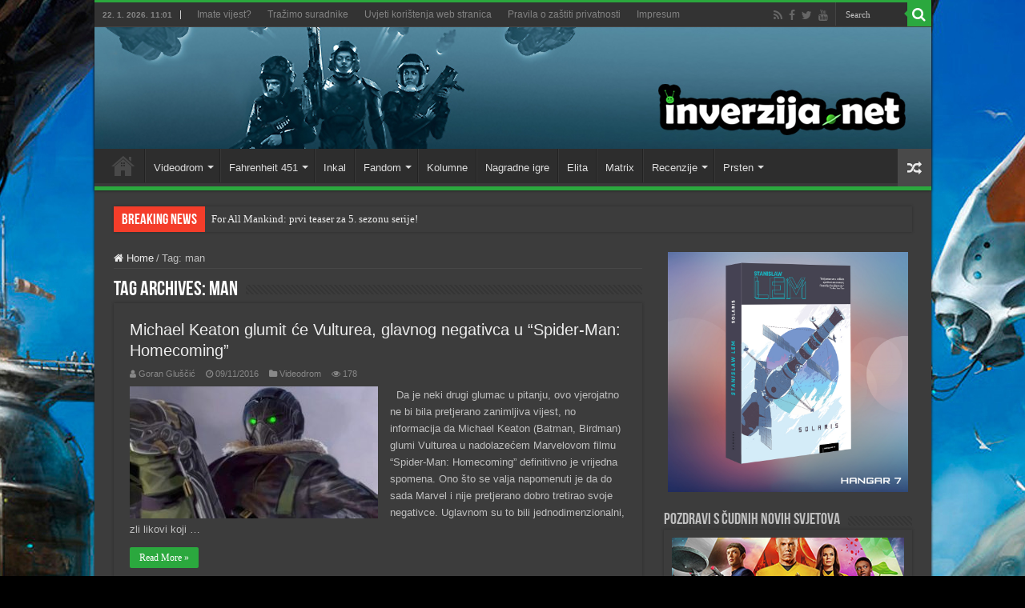

--- FILE ---
content_type: text/html; charset=UTF-8
request_url: https://inverzija.net/tag/man/
body_size: 18366
content:
<!DOCTYPE html>
<html lang="en-GB" prefix="og: http://ogp.me/ns#">
<head>
<meta charset="UTF-8" />
<link rel="pingback" href="https://inverzija.net/xmlrpc.php" />
<meta name='robots' content='index, follow, max-image-preview:large, max-snippet:-1, max-video-preview:-1' />

	<!-- This site is optimized with the Yoast SEO plugin v26.6 - https://yoast.com/wordpress/plugins/seo/ -->
	<title>man Archives - Inverzija</title>
	<link rel="canonical" href="https://inverzija.net/tag/man/" />
	<link rel="next" href="https://inverzija.net/tag/man/page/2/" />
	<meta property="og:locale" content="en_GB" />
	<meta property="og:type" content="article" />
	<meta property="og:title" content="man Archives - Inverzija" />
	<meta property="og:url" content="https://inverzija.net/tag/man/" />
	<meta property="og:site_name" content="Inverzija" />
	<meta property="og:image" content="https://inverzija.net/wp-content/uploads/2017/07/Inverzija_home.jpg" />
	<meta property="og:image:width" content="1200" />
	<meta property="og:image:height" content="627" />
	<meta property="og:image:type" content="image/jpeg" />
	<meta name="twitter:card" content="summary_large_image" />
	<meta name="twitter:site" content="@inverzijanet" />
	<script type="application/ld+json" class="yoast-schema-graph">{"@context":"https://schema.org","@graph":[{"@type":"CollectionPage","@id":"https://inverzija.net/tag/man/","url":"https://inverzija.net/tag/man/","name":"man Archives - Inverzija","isPartOf":{"@id":"https://inverzija.net/#website"},"primaryImageOfPage":{"@id":"https://inverzija.net/tag/man/#primaryimage"},"image":{"@id":"https://inverzija.net/tag/man/#primaryimage"},"thumbnailUrl":"https://inverzija.net/wp-content/uploads/2016/11/09112016_spider_man_vulture_feat.jpg","breadcrumb":{"@id":"https://inverzija.net/tag/man/#breadcrumb"},"inLanguage":"en-GB"},{"@type":"ImageObject","inLanguage":"en-GB","@id":"https://inverzija.net/tag/man/#primaryimage","url":"https://inverzija.net/wp-content/uploads/2016/11/09112016_spider_man_vulture_feat.jpg","contentUrl":"https://inverzija.net/wp-content/uploads/2016/11/09112016_spider_man_vulture_feat.jpg","width":1497,"height":561},{"@type":"BreadcrumbList","@id":"https://inverzija.net/tag/man/#breadcrumb","itemListElement":[{"@type":"ListItem","position":1,"name":"Home","item":"https://inverzija.net/"},{"@type":"ListItem","position":2,"name":"man"}]},{"@type":"WebSite","@id":"https://inverzija.net/#website","url":"https://inverzija.net/","name":"Inverzija","description":"Science fiction and fantasy news website","publisher":{"@id":"https://inverzija.net/#organization"},"potentialAction":[{"@type":"SearchAction","target":{"@type":"EntryPoint","urlTemplate":"https://inverzija.net/?s={search_term_string}"},"query-input":{"@type":"PropertyValueSpecification","valueRequired":true,"valueName":"search_term_string"}}],"inLanguage":"en-GB"},{"@type":"Organization","@id":"https://inverzija.net/#organization","name":"Hangar 7","url":"https://inverzija.net/","logo":{"@type":"ImageObject","inLanguage":"en-GB","@id":"https://inverzija.net/#/schema/logo/image/","url":"https://inverzija.net/wp-content/uploads/2023/08/Hangar7_Novi_logo.png","contentUrl":"https://inverzija.net/wp-content/uploads/2023/08/Hangar7_Novi_logo.png","width":1772,"height":251,"caption":"Hangar 7"},"image":{"@id":"https://inverzija.net/#/schema/logo/image/"},"sameAs":["http://www.facebook.com/inverzija","https://x.com/inverzijanet"]}]}</script>
	<!-- / Yoast SEO plugin. -->


<link rel='dns-prefetch' href='//fonts.googleapis.com' />
<link rel="alternate" type="application/rss+xml" title="Inverzija &raquo; Feed" href="https://inverzija.net/feed/" />
<link rel="alternate" type="application/rss+xml" title="Inverzija &raquo; Comments Feed" href="https://inverzija.net/comments/feed/" />
<link rel="alternate" type="application/rss+xml" title="Inverzija &raquo; man Tag Feed" href="https://inverzija.net/tag/man/feed/" />
<style id='wp-img-auto-sizes-contain-inline-css' type='text/css'>
img:is([sizes=auto i],[sizes^="auto," i]){contain-intrinsic-size:3000px 1500px}
/*# sourceURL=wp-img-auto-sizes-contain-inline-css */
</style>
<style id='wp-emoji-styles-inline-css' type='text/css'>

	img.wp-smiley, img.emoji {
		display: inline !important;
		border: none !important;
		box-shadow: none !important;
		height: 1em !important;
		width: 1em !important;
		margin: 0 0.07em !important;
		vertical-align: -0.1em !important;
		background: none !important;
		padding: 0 !important;
	}
/*# sourceURL=wp-emoji-styles-inline-css */
</style>
<style id='wp-block-library-inline-css' type='text/css'>
:root{--wp-block-synced-color:#7a00df;--wp-block-synced-color--rgb:122,0,223;--wp-bound-block-color:var(--wp-block-synced-color);--wp-editor-canvas-background:#ddd;--wp-admin-theme-color:#007cba;--wp-admin-theme-color--rgb:0,124,186;--wp-admin-theme-color-darker-10:#006ba1;--wp-admin-theme-color-darker-10--rgb:0,107,160.5;--wp-admin-theme-color-darker-20:#005a87;--wp-admin-theme-color-darker-20--rgb:0,90,135;--wp-admin-border-width-focus:2px}@media (min-resolution:192dpi){:root{--wp-admin-border-width-focus:1.5px}}.wp-element-button{cursor:pointer}:root .has-very-light-gray-background-color{background-color:#eee}:root .has-very-dark-gray-background-color{background-color:#313131}:root .has-very-light-gray-color{color:#eee}:root .has-very-dark-gray-color{color:#313131}:root .has-vivid-green-cyan-to-vivid-cyan-blue-gradient-background{background:linear-gradient(135deg,#00d084,#0693e3)}:root .has-purple-crush-gradient-background{background:linear-gradient(135deg,#34e2e4,#4721fb 50%,#ab1dfe)}:root .has-hazy-dawn-gradient-background{background:linear-gradient(135deg,#faaca8,#dad0ec)}:root .has-subdued-olive-gradient-background{background:linear-gradient(135deg,#fafae1,#67a671)}:root .has-atomic-cream-gradient-background{background:linear-gradient(135deg,#fdd79a,#004a59)}:root .has-nightshade-gradient-background{background:linear-gradient(135deg,#330968,#31cdcf)}:root .has-midnight-gradient-background{background:linear-gradient(135deg,#020381,#2874fc)}:root{--wp--preset--font-size--normal:16px;--wp--preset--font-size--huge:42px}.has-regular-font-size{font-size:1em}.has-larger-font-size{font-size:2.625em}.has-normal-font-size{font-size:var(--wp--preset--font-size--normal)}.has-huge-font-size{font-size:var(--wp--preset--font-size--huge)}.has-text-align-center{text-align:center}.has-text-align-left{text-align:left}.has-text-align-right{text-align:right}.has-fit-text{white-space:nowrap!important}#end-resizable-editor-section{display:none}.aligncenter{clear:both}.items-justified-left{justify-content:flex-start}.items-justified-center{justify-content:center}.items-justified-right{justify-content:flex-end}.items-justified-space-between{justify-content:space-between}.screen-reader-text{border:0;clip-path:inset(50%);height:1px;margin:-1px;overflow:hidden;padding:0;position:absolute;width:1px;word-wrap:normal!important}.screen-reader-text:focus{background-color:#ddd;clip-path:none;color:#444;display:block;font-size:1em;height:auto;left:5px;line-height:normal;padding:15px 23px 14px;text-decoration:none;top:5px;width:auto;z-index:100000}html :where(.has-border-color){border-style:solid}html :where([style*=border-top-color]){border-top-style:solid}html :where([style*=border-right-color]){border-right-style:solid}html :where([style*=border-bottom-color]){border-bottom-style:solid}html :where([style*=border-left-color]){border-left-style:solid}html :where([style*=border-width]){border-style:solid}html :where([style*=border-top-width]){border-top-style:solid}html :where([style*=border-right-width]){border-right-style:solid}html :where([style*=border-bottom-width]){border-bottom-style:solid}html :where([style*=border-left-width]){border-left-style:solid}html :where(img[class*=wp-image-]){height:auto;max-width:100%}:where(figure){margin:0 0 1em}html :where(.is-position-sticky){--wp-admin--admin-bar--position-offset:var(--wp-admin--admin-bar--height,0px)}@media screen and (max-width:600px){html :where(.is-position-sticky){--wp-admin--admin-bar--position-offset:0px}}

/*# sourceURL=wp-block-library-inline-css */
</style><style id='global-styles-inline-css' type='text/css'>
:root{--wp--preset--aspect-ratio--square: 1;--wp--preset--aspect-ratio--4-3: 4/3;--wp--preset--aspect-ratio--3-4: 3/4;--wp--preset--aspect-ratio--3-2: 3/2;--wp--preset--aspect-ratio--2-3: 2/3;--wp--preset--aspect-ratio--16-9: 16/9;--wp--preset--aspect-ratio--9-16: 9/16;--wp--preset--color--black: #000000;--wp--preset--color--cyan-bluish-gray: #abb8c3;--wp--preset--color--white: #ffffff;--wp--preset--color--pale-pink: #f78da7;--wp--preset--color--vivid-red: #cf2e2e;--wp--preset--color--luminous-vivid-orange: #ff6900;--wp--preset--color--luminous-vivid-amber: #fcb900;--wp--preset--color--light-green-cyan: #7bdcb5;--wp--preset--color--vivid-green-cyan: #00d084;--wp--preset--color--pale-cyan-blue: #8ed1fc;--wp--preset--color--vivid-cyan-blue: #0693e3;--wp--preset--color--vivid-purple: #9b51e0;--wp--preset--gradient--vivid-cyan-blue-to-vivid-purple: linear-gradient(135deg,rgb(6,147,227) 0%,rgb(155,81,224) 100%);--wp--preset--gradient--light-green-cyan-to-vivid-green-cyan: linear-gradient(135deg,rgb(122,220,180) 0%,rgb(0,208,130) 100%);--wp--preset--gradient--luminous-vivid-amber-to-luminous-vivid-orange: linear-gradient(135deg,rgb(252,185,0) 0%,rgb(255,105,0) 100%);--wp--preset--gradient--luminous-vivid-orange-to-vivid-red: linear-gradient(135deg,rgb(255,105,0) 0%,rgb(207,46,46) 100%);--wp--preset--gradient--very-light-gray-to-cyan-bluish-gray: linear-gradient(135deg,rgb(238,238,238) 0%,rgb(169,184,195) 100%);--wp--preset--gradient--cool-to-warm-spectrum: linear-gradient(135deg,rgb(74,234,220) 0%,rgb(151,120,209) 20%,rgb(207,42,186) 40%,rgb(238,44,130) 60%,rgb(251,105,98) 80%,rgb(254,248,76) 100%);--wp--preset--gradient--blush-light-purple: linear-gradient(135deg,rgb(255,206,236) 0%,rgb(152,150,240) 100%);--wp--preset--gradient--blush-bordeaux: linear-gradient(135deg,rgb(254,205,165) 0%,rgb(254,45,45) 50%,rgb(107,0,62) 100%);--wp--preset--gradient--luminous-dusk: linear-gradient(135deg,rgb(255,203,112) 0%,rgb(199,81,192) 50%,rgb(65,88,208) 100%);--wp--preset--gradient--pale-ocean: linear-gradient(135deg,rgb(255,245,203) 0%,rgb(182,227,212) 50%,rgb(51,167,181) 100%);--wp--preset--gradient--electric-grass: linear-gradient(135deg,rgb(202,248,128) 0%,rgb(113,206,126) 100%);--wp--preset--gradient--midnight: linear-gradient(135deg,rgb(2,3,129) 0%,rgb(40,116,252) 100%);--wp--preset--font-size--small: 13px;--wp--preset--font-size--medium: 20px;--wp--preset--font-size--large: 36px;--wp--preset--font-size--x-large: 42px;--wp--preset--spacing--20: 0.44rem;--wp--preset--spacing--30: 0.67rem;--wp--preset--spacing--40: 1rem;--wp--preset--spacing--50: 1.5rem;--wp--preset--spacing--60: 2.25rem;--wp--preset--spacing--70: 3.38rem;--wp--preset--spacing--80: 5.06rem;--wp--preset--shadow--natural: 6px 6px 9px rgba(0, 0, 0, 0.2);--wp--preset--shadow--deep: 12px 12px 50px rgba(0, 0, 0, 0.4);--wp--preset--shadow--sharp: 6px 6px 0px rgba(0, 0, 0, 0.2);--wp--preset--shadow--outlined: 6px 6px 0px -3px rgb(255, 255, 255), 6px 6px rgb(0, 0, 0);--wp--preset--shadow--crisp: 6px 6px 0px rgb(0, 0, 0);}:where(.is-layout-flex){gap: 0.5em;}:where(.is-layout-grid){gap: 0.5em;}body .is-layout-flex{display: flex;}.is-layout-flex{flex-wrap: wrap;align-items: center;}.is-layout-flex > :is(*, div){margin: 0;}body .is-layout-grid{display: grid;}.is-layout-grid > :is(*, div){margin: 0;}:where(.wp-block-columns.is-layout-flex){gap: 2em;}:where(.wp-block-columns.is-layout-grid){gap: 2em;}:where(.wp-block-post-template.is-layout-flex){gap: 1.25em;}:where(.wp-block-post-template.is-layout-grid){gap: 1.25em;}.has-black-color{color: var(--wp--preset--color--black) !important;}.has-cyan-bluish-gray-color{color: var(--wp--preset--color--cyan-bluish-gray) !important;}.has-white-color{color: var(--wp--preset--color--white) !important;}.has-pale-pink-color{color: var(--wp--preset--color--pale-pink) !important;}.has-vivid-red-color{color: var(--wp--preset--color--vivid-red) !important;}.has-luminous-vivid-orange-color{color: var(--wp--preset--color--luminous-vivid-orange) !important;}.has-luminous-vivid-amber-color{color: var(--wp--preset--color--luminous-vivid-amber) !important;}.has-light-green-cyan-color{color: var(--wp--preset--color--light-green-cyan) !important;}.has-vivid-green-cyan-color{color: var(--wp--preset--color--vivid-green-cyan) !important;}.has-pale-cyan-blue-color{color: var(--wp--preset--color--pale-cyan-blue) !important;}.has-vivid-cyan-blue-color{color: var(--wp--preset--color--vivid-cyan-blue) !important;}.has-vivid-purple-color{color: var(--wp--preset--color--vivid-purple) !important;}.has-black-background-color{background-color: var(--wp--preset--color--black) !important;}.has-cyan-bluish-gray-background-color{background-color: var(--wp--preset--color--cyan-bluish-gray) !important;}.has-white-background-color{background-color: var(--wp--preset--color--white) !important;}.has-pale-pink-background-color{background-color: var(--wp--preset--color--pale-pink) !important;}.has-vivid-red-background-color{background-color: var(--wp--preset--color--vivid-red) !important;}.has-luminous-vivid-orange-background-color{background-color: var(--wp--preset--color--luminous-vivid-orange) !important;}.has-luminous-vivid-amber-background-color{background-color: var(--wp--preset--color--luminous-vivid-amber) !important;}.has-light-green-cyan-background-color{background-color: var(--wp--preset--color--light-green-cyan) !important;}.has-vivid-green-cyan-background-color{background-color: var(--wp--preset--color--vivid-green-cyan) !important;}.has-pale-cyan-blue-background-color{background-color: var(--wp--preset--color--pale-cyan-blue) !important;}.has-vivid-cyan-blue-background-color{background-color: var(--wp--preset--color--vivid-cyan-blue) !important;}.has-vivid-purple-background-color{background-color: var(--wp--preset--color--vivid-purple) !important;}.has-black-border-color{border-color: var(--wp--preset--color--black) !important;}.has-cyan-bluish-gray-border-color{border-color: var(--wp--preset--color--cyan-bluish-gray) !important;}.has-white-border-color{border-color: var(--wp--preset--color--white) !important;}.has-pale-pink-border-color{border-color: var(--wp--preset--color--pale-pink) !important;}.has-vivid-red-border-color{border-color: var(--wp--preset--color--vivid-red) !important;}.has-luminous-vivid-orange-border-color{border-color: var(--wp--preset--color--luminous-vivid-orange) !important;}.has-luminous-vivid-amber-border-color{border-color: var(--wp--preset--color--luminous-vivid-amber) !important;}.has-light-green-cyan-border-color{border-color: var(--wp--preset--color--light-green-cyan) !important;}.has-vivid-green-cyan-border-color{border-color: var(--wp--preset--color--vivid-green-cyan) !important;}.has-pale-cyan-blue-border-color{border-color: var(--wp--preset--color--pale-cyan-blue) !important;}.has-vivid-cyan-blue-border-color{border-color: var(--wp--preset--color--vivid-cyan-blue) !important;}.has-vivid-purple-border-color{border-color: var(--wp--preset--color--vivid-purple) !important;}.has-vivid-cyan-blue-to-vivid-purple-gradient-background{background: var(--wp--preset--gradient--vivid-cyan-blue-to-vivid-purple) !important;}.has-light-green-cyan-to-vivid-green-cyan-gradient-background{background: var(--wp--preset--gradient--light-green-cyan-to-vivid-green-cyan) !important;}.has-luminous-vivid-amber-to-luminous-vivid-orange-gradient-background{background: var(--wp--preset--gradient--luminous-vivid-amber-to-luminous-vivid-orange) !important;}.has-luminous-vivid-orange-to-vivid-red-gradient-background{background: var(--wp--preset--gradient--luminous-vivid-orange-to-vivid-red) !important;}.has-very-light-gray-to-cyan-bluish-gray-gradient-background{background: var(--wp--preset--gradient--very-light-gray-to-cyan-bluish-gray) !important;}.has-cool-to-warm-spectrum-gradient-background{background: var(--wp--preset--gradient--cool-to-warm-spectrum) !important;}.has-blush-light-purple-gradient-background{background: var(--wp--preset--gradient--blush-light-purple) !important;}.has-blush-bordeaux-gradient-background{background: var(--wp--preset--gradient--blush-bordeaux) !important;}.has-luminous-dusk-gradient-background{background: var(--wp--preset--gradient--luminous-dusk) !important;}.has-pale-ocean-gradient-background{background: var(--wp--preset--gradient--pale-ocean) !important;}.has-electric-grass-gradient-background{background: var(--wp--preset--gradient--electric-grass) !important;}.has-midnight-gradient-background{background: var(--wp--preset--gradient--midnight) !important;}.has-small-font-size{font-size: var(--wp--preset--font-size--small) !important;}.has-medium-font-size{font-size: var(--wp--preset--font-size--medium) !important;}.has-large-font-size{font-size: var(--wp--preset--font-size--large) !important;}.has-x-large-font-size{font-size: var(--wp--preset--font-size--x-large) !important;}
/*# sourceURL=global-styles-inline-css */
</style>

<style id='classic-theme-styles-inline-css' type='text/css'>
/*! This file is auto-generated */
.wp-block-button__link{color:#fff;background-color:#32373c;border-radius:9999px;box-shadow:none;text-decoration:none;padding:calc(.667em + 2px) calc(1.333em + 2px);font-size:1.125em}.wp-block-file__button{background:#32373c;color:#fff;text-decoration:none}
/*# sourceURL=/wp-includes/css/classic-themes.min.css */
</style>
<link rel='stylesheet' id='tie-style-css' href='https://inverzija.net/wp-content/themes/sahifa/style.css' type='text/css' media='all' />
<link rel='stylesheet' id='tie-ilightbox-skin-css' href='https://inverzija.net/wp-content/themes/sahifa/css/ilightbox/dark-skin/skin.css' type='text/css' media='all' />
<link rel='stylesheet' id='Roboto-css' href='https://fonts.googleapis.com/css?family=Roboto%3A100%2C100italic%2C300%2C300italic%2Cregular%2Citalic%2C500%2C500italic%2C700%2C700italic%2C900%2C900italic' type='text/css' media='all' />
<script type="text/javascript" src="https://inverzija.net/wp-includes/js/jquery/jquery.min.js" id="jquery-core-js"></script>
<script type="text/javascript" src="https://inverzija.net/wp-includes/js/jquery/jquery-migrate.min.js" id="jquery-migrate-js"></script>
<link rel="https://api.w.org/" href="https://inverzija.net/wp-json/" /><link rel="alternate" title="JSON" type="application/json" href="https://inverzija.net/wp-json/wp/v2/tags/1329" /><link rel="EditURI" type="application/rsd+xml" title="RSD" href="https://inverzija.net/xmlrpc.php?rsd" />
<meta name="generator" content="WordPress 6.9" />
<script type="text/javascript">
(function(url){
	if(/(?:Chrome\/26\.0\.1410\.63 Safari\/537\.31|WordfenceTestMonBot)/.test(navigator.userAgent)){ return; }
	var addEvent = function(evt, handler) {
		if (window.addEventListener) {
			document.addEventListener(evt, handler, false);
		} else if (window.attachEvent) {
			document.attachEvent('on' + evt, handler);
		}
	};
	var removeEvent = function(evt, handler) {
		if (window.removeEventListener) {
			document.removeEventListener(evt, handler, false);
		} else if (window.detachEvent) {
			document.detachEvent('on' + evt, handler);
		}
	};
	var evts = 'contextmenu dblclick drag dragend dragenter dragleave dragover dragstart drop keydown keypress keyup mousedown mousemove mouseout mouseover mouseup mousewheel scroll'.split(' ');
	var logHuman = function() {
		if (window.wfLogHumanRan) { return; }
		window.wfLogHumanRan = true;
		var wfscr = document.createElement('script');
		wfscr.type = 'text/javascript';
		wfscr.async = true;
		wfscr.src = url + '&r=' + Math.random();
		(document.getElementsByTagName('head')[0]||document.getElementsByTagName('body')[0]).appendChild(wfscr);
		for (var i = 0; i < evts.length; i++) {
			removeEvent(evts[i], logHuman);
		}
	};
	for (var i = 0; i < evts.length; i++) {
		addEvent(evts[i], logHuman);
	}
})('//inverzija.net/?wordfence_lh=1&hid=DF56B20E35F5B677F8AD98C82FD8E3CB');
</script><link rel="shortcut icon" href="https://inverzija.net/wp-content/uploads/grafika/favicon.ico" title="Favicon" />
<!--[if IE]>
<script type="text/javascript">jQuery(document).ready(function (){ jQuery(".menu-item").has("ul").children("a").attr("aria-haspopup", "true");});</script>
<![endif]-->
<!--[if lt IE 9]>
<script src="https://inverzija.net/wp-content/themes/sahifa/js/html5.js"></script>
<script src="https://inverzija.net/wp-content/themes/sahifa/js/selectivizr-min.js"></script>
<![endif]-->
<!--[if IE 9]>
<link rel="stylesheet" type="text/css" media="all" href="https://inverzija.net/wp-content/themes/sahifa/css/ie9.css" />
<![endif]-->
<!--[if IE 8]>
<link rel="stylesheet" type="text/css" media="all" href="https://inverzija.net/wp-content/themes/sahifa/css/ie8.css" />
<![endif]-->
<!--[if IE 7]>
<link rel="stylesheet" type="text/css" media="all" href="https://inverzija.net/wp-content/themes/sahifa/css/ie7.css" />
<![endif]-->

<meta http-equiv="X-UA-Compatible" content="IE=edge,chrome=1" />
<meta name="viewport" content="width=device-width, initial-scale=1.0" />

<script async src="//pagead2.googlesyndication.com/pagead/js/adsbygoogle.js"></script>
<script>
     (adsbygoogle = window.adsbygoogle || []).push({
          google_ad_client: "ca-pub-7971975934909229",
          enable_page_level_ads: true
     });
</script>

<!-- Hotjar Tracking Code for https://inverzija.net -->
<script>
    (function(h,o,t,j,a,r){
        h.hj=h.hj||function(){(h.hj.q=h.hj.q||[]).push(arguments)};
        h._hjSettings={hjid:1732902,hjsv:6};
        a=o.getElementsByTagName('head')[0];
        r=o.createElement('script');r.async=1;
        r.src=t+h._hjSettings.hjid+j+h._hjSettings.hjsv;
        a.appendChild(r);
    })(window,document,'https://static.hotjar.com/c/hotjar-','.js?sv=');
</script>


<style type="text/css" media="screen">

body.single .entry, body.page .entry{
	font-family: 'Roboto';
	font-size : 13px;
}
#main-nav,
.cat-box-content,
#sidebar .widget-container,
.post-listing,
#commentform {
	border-bottom-color: #2ba83e;
}

.search-block .search-button,
#topcontrol,
#main-nav ul li.current-menu-item a,
#main-nav ul li.current-menu-item a:hover,
#main-nav ul li.current_page_parent a,
#main-nav ul li.current_page_parent a:hover,
#main-nav ul li.current-menu-parent a,
#main-nav ul li.current-menu-parent a:hover,
#main-nav ul li.current-page-ancestor a,
#main-nav ul li.current-page-ancestor a:hover,
.pagination span.current,
.share-post span.share-text,
.flex-control-paging li a.flex-active,
.ei-slider-thumbs li.ei-slider-element,
.review-percentage .review-item span span,
.review-final-score,
.button,
a.button,
a.more-link,
#main-content input[type="submit"],
.form-submit #submit,
#login-form .login-button,
.widget-feedburner .feedburner-subscribe,
input[type="submit"],
#buddypress button,
#buddypress a.button,
#buddypress input[type=submit],
#buddypress input[type=reset],
#buddypress ul.button-nav li a,
#buddypress div.generic-button a,
#buddypress .comment-reply-link,
#buddypress div.item-list-tabs ul li a span,
#buddypress div.item-list-tabs ul li.selected a,
#buddypress div.item-list-tabs ul li.current a,
#buddypress #members-directory-form div.item-list-tabs ul li.selected span,
#members-list-options a.selected,
#groups-list-options a.selected,
body.dark-skin #buddypress div.item-list-tabs ul li a span,
body.dark-skin #buddypress div.item-list-tabs ul li.selected a,
body.dark-skin #buddypress div.item-list-tabs ul li.current a,
body.dark-skin #members-list-options a.selected,
body.dark-skin #groups-list-options a.selected,
.search-block-large .search-button,
#featured-posts .flex-next:hover,
#featured-posts .flex-prev:hover,
a.tie-cart span.shooping-count,
.woocommerce span.onsale,
.woocommerce-page span.onsale ,
.woocommerce .widget_price_filter .ui-slider .ui-slider-handle,
.woocommerce-page .widget_price_filter .ui-slider .ui-slider-handle,
#check-also-close,
a.post-slideshow-next,
a.post-slideshow-prev,
.widget_price_filter .ui-slider .ui-slider-handle,
.quantity .minus:hover,
.quantity .plus:hover,
.mejs-container .mejs-controls .mejs-time-rail .mejs-time-current,
#reading-position-indicator  {
	background-color:#2ba83e;
}

::-webkit-scrollbar-thumb{
	background-color:#2ba83e !important;
}

#theme-footer,
#theme-header,
.top-nav ul li.current-menu-item:before,
#main-nav .menu-sub-content ,
#main-nav ul ul,
#check-also-box {
	border-top-color: #2ba83e;
}

.search-block:after {
	border-right-color:#2ba83e;
}

body.rtl .search-block:after {
	border-left-color:#2ba83e;
}

#main-nav ul > li.menu-item-has-children:hover > a:after,
#main-nav ul > li.mega-menu:hover > a:after {
	border-color:transparent transparent #2ba83e;
}

.widget.timeline-posts li a:hover,
.widget.timeline-posts li a:hover span.tie-date {
	color: #2ba83e;
}

.widget.timeline-posts li a:hover span.tie-date:before {
	background: #2ba83e;
	border-color: #2ba83e;
}

#order_review,
#order_review_heading {
	border-color: #2ba83e;
}

body{background-color: 000000 !important;background-image: url('https://inverzija.net/wp-content/uploads/2018/07/Background_Beach_03.jpg') !important;background-repeat:no-repeat !important;background-attachment: fixed !important;background-position: center top !important;}
</style>

		<script type="text/javascript">
			/* <![CDATA[ */
				var sf_position = '0';
				var sf_templates = "<a href=\"{search_url_escaped}\">View All Results<\/a>";
				var sf_input = '.search-live';
				jQuery(document).ready(function(){
					jQuery(sf_input).ajaxyLiveSearch({"expand":false,"searchUrl":"https:\/\/inverzija.net\/?s=%s","text":"Search","delay":500,"iwidth":180,"width":315,"ajaxUrl":"https:\/\/inverzija.net\/wp-admin\/admin-ajax.php","rtl":0});
					jQuery(".live-search_ajaxy-selective-input").keyup(function() {
						var width = jQuery(this).val().length * 8;
						if(width < 50) {
							width = 50;
						}
						jQuery(this).width(width);
					});
					jQuery(".live-search_ajaxy-selective-search").click(function() {
						jQuery(this).find(".live-search_ajaxy-selective-input").focus();
					});
					jQuery(".live-search_ajaxy-selective-close").click(function() {
						jQuery(this).parent().remove();
					});
				});
			/* ]]> */
		</script>
		<link rel="icon" href="https://inverzija.net/wp-content/uploads/2023/06/cropped-Inverzija_Logo_Veliki_SAMO_I-32x32.png" sizes="32x32" />
<link rel="icon" href="https://inverzija.net/wp-content/uploads/2023/06/cropped-Inverzija_Logo_Veliki_SAMO_I-192x192.png" sizes="192x192" />
<link rel="apple-touch-icon" href="https://inverzija.net/wp-content/uploads/2023/06/cropped-Inverzija_Logo_Veliki_SAMO_I-180x180.png" />
<meta name="msapplication-TileImage" content="https://inverzija.net/wp-content/uploads/2023/06/cropped-Inverzija_Logo_Veliki_SAMO_I-270x270.png" />
</head>
<body id="top" class="archive tag tag-man tag-1329 wp-theme-sahifa dark-skin">

<div class="wrapper-outer">

	<div class="background-cover"></div>

	<aside id="slide-out">

			<div class="search-mobile">
			<form method="get" id="searchform-mobile" action="https://inverzija.net/">
				<button class="search-button" type="submit" value="Search"><i class="fa fa-search"></i></button>
				<input type="text" id="s-mobile" name="s" title="Search" value="Search" onfocus="if (this.value == 'Search') {this.value = '';}" onblur="if (this.value == '') {this.value = 'Search';}"  />
			</form>
		</div><!-- .search-mobile /-->
	
			<div class="social-icons">
		<a class="ttip-none" title="Rss" href="https://inverzija.net/feed/" target="_blank"><i class="fa fa-rss"></i></a><a class="ttip-none" title="Facebook" href="https://facebook.com/inverzija" target="_blank"><i class="fa fa-facebook"></i></a><a class="ttip-none" title="Twitter" href="https://twitter.com/inverzijanet" target="_blank"><i class="fa fa-twitter"></i></a><a class="ttip-none" title="Youtube" href="https://www.youtube.com/@Inverzija" target="_blank"><i class="fa fa-youtube"></i></a>
			</div>

	
		<div id="mobile-menu" ></div>
	</aside><!-- #slide-out /-->

		<div id="wrapper" class="boxed-all">
		<div class="inner-wrapper">

		<header id="theme-header" class="theme-header full-logo">
						<div id="top-nav" class="top-nav">
				<div class="container">

							<span class="today-date">22. 1. 2026. 11:01</span>
				<div class="top-menu"><ul id="menu-top_izbornik" class="menu"><li id="menu-item-27150" class="menu-item menu-item-type-post_type menu-item-object-page menu-item-27150"><a href="https://inverzija.net/imate-vijest-2/">Imate vijest?</a></li>
<li id="menu-item-27149" class="menu-item menu-item-type-post_type menu-item-object-page menu-item-27149"><a href="https://inverzija.net/trazimo-suradnike/">Tražimo suradnike</a></li>
<li id="menu-item-39709" class="menu-item menu-item-type-post_type menu-item-object-page menu-item-39709"><a href="https://inverzija.net/uvjeti-koristenja-web-stranica/">Uvjeti korištenja web stranica</a></li>
<li id="menu-item-33402" class="menu-item menu-item-type-post_type menu-item-object-page menu-item-33402"><a href="https://inverzija.net/pravila-o-zastiti-privatnosti/">Pravila o zaštiti privatnosti</a></li>
<li id="menu-item-27229" class="menu-item menu-item-type-post_type menu-item-object-page menu-item-27229"><a href="https://inverzija.net/impressum/">Impresum</a></li>
</ul></div>
						<div class="search-block">
						<form method="get" id="searchform-header" action="https://inverzija.net/">
							<button class="search-button" type="submit" value="Search"><i class="fa fa-search"></i></button>
							<input class="search-live" type="text" id="s-header" name="s" title="Search" value="Search" onfocus="if (this.value == 'Search') {this.value = '';}" onblur="if (this.value == '') {this.value = 'Search';}"  />
						</form>
					</div><!-- .search-block /-->
			<div class="social-icons">
		<a class="ttip-none" title="Rss" href="https://inverzija.net/feed/" target="_blank"><i class="fa fa-rss"></i></a><a class="ttip-none" title="Facebook" href="https://facebook.com/inverzija" target="_blank"><i class="fa fa-facebook"></i></a><a class="ttip-none" title="Twitter" href="https://twitter.com/inverzijanet" target="_blank"><i class="fa fa-twitter"></i></a><a class="ttip-none" title="Youtube" href="https://www.youtube.com/@Inverzija" target="_blank"><i class="fa fa-youtube"></i></a>
			</div>

	
	
				</div><!-- .container /-->
			</div><!-- .top-menu /-->
			
		<div class="header-content">

					<a id="slide-out-open" class="slide-out-open" href="#"><span></span></a>
		
			<div class="logo" style=" margin-top:15px; margin-bottom:15px;">
			<h2>								<a title="Inverzija" href="https://inverzija.net/">
					<img src="https://inverzija.net/wp-content/uploads/2018/03/Zaglavlje_4_sahifa.jpg" alt="Inverzija"  /><strong>Inverzija Science fiction and fantasy news website</strong>
				</a>
			</h2>			</div><!-- .logo /-->
						<div class="clear"></div>

		</div>
													<nav id="main-nav" class="fixed-enabled">
				<div class="container">

				
					<div class="main-menu"><ul id="menu-glavni_izbornik" class="menu"><li id="menu-item-27151" class="menu-item menu-item-type-custom menu-item-object-custom menu-item-home menu-item-27151"><a href="http://inverzija.net/">Home</a></li>
<li id="menu-item-27152" class="menu-item menu-item-type-taxonomy menu-item-object-category menu-item-has-children menu-item-27152 mega-menu mega-recent-featured "><a href="https://inverzija.net/category/videodrom/">Videodrom</a>
<div class="mega-menu-block menu-sub-content">

<ul class="mega-recent-featured-list sub-list">
	<li id="menu-item-27155" class="menu-item menu-item-type-taxonomy menu-item-object-category menu-item-27155"><a href="https://inverzija.net/category/videodrom/kratkifilmovi/">Kratki filmovi</a></li>
	<li id="menu-item-27156" class="menu-item menu-item-type-taxonomy menu-item-object-category menu-item-27156"><a href="https://inverzija.net/category/videodrom/pogledajte-film/">Pogledajte film</a></li>
	<li id="menu-item-27157" class="menu-item menu-item-type-taxonomy menu-item-object-category menu-item-27157"><a href="https://inverzija.net/category/videodrom/serije/">Serije</a></li>
	<li id="menu-item-27158" class="menu-item menu-item-type-taxonomy menu-item-object-category menu-item-27158"><a href="https://inverzija.net/category/videodrom/traileri/">Traileri</a></li>
	<li id="menu-item-27154" class="menu-item menu-item-type-taxonomy menu-item-object-category menu-item-27154"><a href="https://inverzija.net/category/videodrom/dokumentarci/">Dokumentarci</a></li>
	<li id="menu-item-27159" class="menu-item menu-item-type-taxonomy menu-item-object-category menu-item-27159"><a href="https://inverzija.net/category/videodrom/webizode-videodrom/">Webizode</a></li>
	<li id="menu-item-27153" class="menu-item menu-item-type-taxonomy menu-item-object-category menu-item-27153"><a href="https://inverzija.net/category/videodrom/animirane-serije-videodrom/">Animirane serije</a></li>
</ul>

<div class="mega-menu-content">
<div class="mega-recent-post"><div class="post-thumbnail"><a class="mega-menu-link" href="https://inverzija.net/for-all-mankind-prvi-teaser-za-5-sezonu-serije/" title="For All Mankind: prvi teaser za 5. sezonu serije!"><img src="https://inverzija.net/wp-content/uploads/2026/01/21012026_For_All_Mankind_prvi_teaser_S5_feat-660x330.jpg" width="660" height="330" alt="For All Mankind: prvi teaser za 5. sezonu serije!" /><span class="fa overlay-icon"></span></a></div><h3 class="post-box-title"><a class="mega-menu-link" href="https://inverzija.net/for-all-mankind-prvi-teaser-za-5-sezonu-serije/" title="For All Mankind: prvi teaser za 5. sezonu serije!">For All Mankind: prvi teaser za 5. sezonu serije!</a></h3>
						<span class="tie-date"><i class="fa fa-clock-o"></i>21/01/2026</span>
						</div> <!-- mega-recent-post --><div class="mega-check-also"><ul><li><div class="post-thumbnail"><a class="mega-menu-link" href="https://inverzija.net/laikina-adaptacija-wildwooda-napokon-ima-datum-izlaska/" title="Laikina adaptacija Wildwooda napokon ima datum izlaska!"><img src="https://inverzija.net/wp-content/uploads/2026/01/20012026_Wildwood_LAIKA_datum_premijere_feat_1-110x75.jpg" width="110" height="75" alt="Laikina adaptacija Wildwooda napokon ima datum izlaska!" /><span class="fa overlay-icon"></span></a></div><h3 class="post-box-title"><a class="mega-menu-link" href="https://inverzija.net/laikina-adaptacija-wildwooda-napokon-ima-datum-izlaska/" title="Laikina adaptacija Wildwooda napokon ima datum izlaska!">Laikina adaptacija Wildwooda napokon ima datum izlaska!</a></h3><span class="tie-date"><i class="fa fa-clock-o"></i>20/01/2026</span></li><li><div class="post-thumbnail"><a class="mega-menu-link" href="https://inverzija.net/war-machine-s-alanom-ritchsonom-i-dennisom-quaidom-stize-ovog-ozujka/" title="War Machine s Alanom Ritchsonom i Dennisom Quaidom stiže ovog ožujka"><img src="https://inverzija.net/wp-content/uploads/2026/01/19012026_War_Machine_Netflix_najava_premijere_feat-110x75.jpg" width="110" height="75" alt="War Machine s Alanom Ritchsonom i Dennisom Quaidom stiže ovog ožujka" /><span class="fa overlay-icon"></span></a></div><h3 class="post-box-title"><a class="mega-menu-link" href="https://inverzija.net/war-machine-s-alanom-ritchsonom-i-dennisom-quaidom-stize-ovog-ozujka/" title="War Machine s Alanom Ritchsonom i Dennisom Quaidom stiže ovog ožujka">War Machine s Alanom Ritchsonom i Dennisom Quaidom stiže ovog ožujka</a></h3><span class="tie-date"><i class="fa fa-clock-o"></i>19/01/2026</span></li><li><div class="post-thumbnail"><a class="mega-menu-link" href="https://inverzija.net/paranormal-activity-nastavak-kultne-fransize-najavljen-je-za-2027-godinu/" title="Paranormal Activity: nastavak kultne franšize najavljen je za 2027. godinu!"><img src="https://inverzija.net/wp-content/uploads/2026/01/17012026_Paranormal_Activity_8_najava_svibanj_2027_feat-110x75.jpg" width="110" height="75" alt="Paranormal Activity: nastavak kultne franšize najavljen je za 2027. godinu!" /><span class="fa overlay-icon"></span></a></div><h3 class="post-box-title"><a class="mega-menu-link" href="https://inverzija.net/paranormal-activity-nastavak-kultne-fransize-najavljen-je-za-2027-godinu/" title="Paranormal Activity: nastavak kultne franšize najavljen je za 2027. godinu!">Paranormal Activity: nastavak kultne franšize najavljen je za 2027. godinu!</a></h3><span class="tie-date"><i class="fa fa-clock-o"></i>17/01/2026</span></li></ul></div> <!-- mega-check-also -->
</div><!-- .mega-menu-content --> 
</div><!-- .mega-menu-block --> 
</li>
<li id="menu-item-27160" class="menu-item menu-item-type-taxonomy menu-item-object-category menu-item-27160 mega-menu mega-recent-featured "><a href="https://inverzija.net/category/knjige/">Fahrenheit 451</a>
<div class="mega-menu-block menu-sub-content">

<div class="mega-menu-content">
<div class="mega-recent-post"><div class="post-thumbnail"><a class="mega-menu-link" href="https://inverzija.net/druzenje-s-gruzijskim-piscem-bekom-adamasvilijem/" title="Druženje s gruzijskim piscem Bekom Adamašvilijem"><img src="https://inverzija.net/wp-content/uploads/2025/12/02122025_Beka_Adamasvili_druzenje_s_piscem_feat-660x330.jpg" width="660" height="330" alt="Druženje s gruzijskim piscem Bekom Adamašvilijem" /><span class="fa overlay-icon"></span></a></div><h3 class="post-box-title"><a class="mega-menu-link" href="https://inverzija.net/druzenje-s-gruzijskim-piscem-bekom-adamasvilijem/" title="Druženje s gruzijskim piscem Bekom Adamašvilijem">Druženje s gruzijskim piscem Bekom Adamašvilijem</a></h3>
						<span class="tie-date"><i class="fa fa-clock-o"></i>02/12/2025</span>
						</div> <!-- mega-recent-post --><div class="mega-check-also"><ul><li><div class="post-thumbnail"><a class="mega-menu-link" href="https://inverzija.net/proglaseni-su-ovogodisnji-dobitnici-world-fantasy-awards-2/" title="Proglašeni su ovogodišnji dobitnici World Fantasy Awards"><img src="https://inverzija.net/wp-content/uploads/2025/11/03112025_World_Fantasy_Awards_2025_dobitnici_feat-110x75.jpg" width="110" height="75" alt="Proglašeni su ovogodišnji dobitnici World Fantasy Awards" /><span class="fa overlay-icon"></span></a></div><h3 class="post-box-title"><a class="mega-menu-link" href="https://inverzija.net/proglaseni-su-ovogodisnji-dobitnici-world-fantasy-awards-2/" title="Proglašeni su ovogodišnji dobitnici World Fantasy Awards">Proglašeni su ovogodišnji dobitnici World Fantasy Awards</a></h3><span class="tie-date"><i class="fa fa-clock-o"></i>03/11/2025</span></li><li><div class="post-thumbnail"><a class="mega-menu-link" href="https://inverzija.net/dobitnici-nagrade-hugo-2025/" title="Dobitnici nagrade Hugo 2025."><img src="https://inverzija.net/wp-content/uploads/2025/08/17082024_Hugo_2025_dobitnici_feat-110x75.jpg" width="110" height="75" alt="Dobitnici nagrade Hugo 2025." /><span class="fa overlay-icon"></span></a></div><h3 class="post-box-title"><a class="mega-menu-link" href="https://inverzija.net/dobitnici-nagrade-hugo-2025/" title="Dobitnici nagrade Hugo 2025.">Dobitnici nagrade Hugo 2025.</a></h3><span class="tie-date"><i class="fa fa-clock-o"></i>17/08/2025</span></li><li><div class="post-thumbnail"><a class="mega-menu-link" href="https://inverzija.net/dobitnici-nagrade-locus-za-2025-godinu/" title="Dobitnici nagrade Locus za 2025. godinu"><img src="https://inverzija.net/wp-content/uploads/2025/06/23062025_Locus_Awards_dobitnici_feat-110x75.jpg" width="110" height="75" alt="Dobitnici nagrade Locus za 2025. godinu" /><span class="fa overlay-icon"></span></a></div><h3 class="post-box-title"><a class="mega-menu-link" href="https://inverzija.net/dobitnici-nagrade-locus-za-2025-godinu/" title="Dobitnici nagrade Locus za 2025. godinu">Dobitnici nagrade Locus za 2025. godinu</a></h3><span class="tie-date"><i class="fa fa-clock-o"></i>23/06/2025</span></li><li><div class="post-thumbnail"><a class="mega-menu-link" href="https://inverzija.net/finalisti-nagrade-locus-za-2025-godinu/" title="Finalisti nagrade Locus za 2025. godinu"><img src="https://inverzija.net/wp-content/uploads/2025/05/17052025_Locus_Award_2025_finalisti_feat_1-110x75.jpg" width="110" height="75" alt="Finalisti nagrade Locus za 2025. godinu" /><span class="fa overlay-icon"></span></a></div><h3 class="post-box-title"><a class="mega-menu-link" href="https://inverzija.net/finalisti-nagrade-locus-za-2025-godinu/" title="Finalisti nagrade Locus za 2025. godinu">Finalisti nagrade Locus za 2025. godinu</a></h3><span class="tie-date"><i class="fa fa-clock-o"></i>17/05/2025</span></li><li><div class="post-thumbnail"><a class="mega-menu-link" href="https://inverzija.net/tor-uk-je-stekao-prava-na-4-nova-sf-romana-autora-adriana-tchaikovskog/" title="Tor UK je stekao prava na 4 nova SF romana autora Adriana Tchaikovskog"><img src="https://inverzija.net/wp-content/uploads/2025/04/19042025_Adrian_Tchaikovsky_Children_of_Strife_najava_feat_1-110x75.jpg" width="110" height="75" alt="Tor UK je stekao prava na 4 nova SF romana autora Adriana Tchaikovskog" /><span class="fa overlay-icon"></span></a></div><h3 class="post-box-title"><a class="mega-menu-link" href="https://inverzija.net/tor-uk-je-stekao-prava-na-4-nova-sf-romana-autora-adriana-tchaikovskog/" title="Tor UK je stekao prava na 4 nova SF romana autora Adriana Tchaikovskog">Tor UK je stekao prava na 4 nova SF romana autora Adriana Tchaikovskog</a></h3><span class="tie-date"><i class="fa fa-clock-o"></i>19/04/2025</span></li><li><div class="post-thumbnail"><a class="mega-menu-link" href="https://inverzija.net/nominacije-za-nagradu-nebula-za-ostvarenja-objavljena-2024-godine/" title="Nominacije za nagradu Nebula za ostvarenja objavljena 2024. godine"><img src="https://inverzija.net/wp-content/uploads/2025/03/22032025_Nebula_nominacije_2024_feat_1-110x75.jpg" width="110" height="75" alt="Nominacije za nagradu Nebula za ostvarenja objavljena 2024. godine" /><span class="fa overlay-icon"></span></a></div><h3 class="post-box-title"><a class="mega-menu-link" href="https://inverzija.net/nominacije-za-nagradu-nebula-za-ostvarenja-objavljena-2024-godine/" title="Nominacije za nagradu Nebula za ostvarenja objavljena 2024. godine">Nominacije za nagradu Nebula za ostvarenja objavljena 2024. godine</a></h3><span class="tie-date"><i class="fa fa-clock-o"></i>22/03/2025</span></li></ul></div> <!-- mega-check-also -->
</div><!-- .mega-menu-content --> 
</div><!-- .mega-menu-block --> 
</li>
<li id="menu-item-27161" class="menu-item menu-item-type-taxonomy menu-item-object-category menu-item-27161"><a href="https://inverzija.net/category/stripillo/">Inkal</a></li>
<li id="menu-item-27162" class="menu-item menu-item-type-taxonomy menu-item-object-category menu-item-has-children menu-item-27162"><a href="https://inverzija.net/category/fandom/">Fandom</a>
<ul class="sub-menu menu-sub-content">
	<li id="menu-item-27163" class="menu-item menu-item-type-taxonomy menu-item-object-category menu-item-has-children menu-item-27163"><a href="https://inverzija.net/category/fandom/konvencije/">Konvencije</a>
	<ul class="sub-menu menu-sub-content">
		<li id="menu-item-27174" class="menu-item menu-item-type-taxonomy menu-item-object-category menu-item-27174"><a href="https://inverzija.net/category/fandom/konvencije/worldcon-konvencije/">Worldcon</a></li>
		<li id="menu-item-27165" class="menu-item menu-item-type-taxonomy menu-item-object-category menu-item-27165"><a href="https://inverzija.net/category/fandom/konvencije/eurocon-konvencije/">Eurocon</a></li>
		<li id="menu-item-27166" class="menu-item menu-item-type-taxonomy menu-item-object-category menu-item-27166"><a href="https://inverzija.net/category/fandom/konvencije/fantastikon-konvencije/">Fantastikon</a></li>
		<li id="menu-item-27168" class="menu-item menu-item-type-taxonomy menu-item-object-category menu-item-27168"><a href="https://inverzija.net/category/fandom/konvencije/istrakon-konvencije/">Istrakon</a></li>
		<li id="menu-item-33413" class="menu-item menu-item-type-taxonomy menu-item-object-category menu-item-33413"><a href="https://inverzija.net/category/fandom/konvencije/olympos/">Olympos</a></li>
		<li id="menu-item-27173" class="menu-item menu-item-type-taxonomy menu-item-object-category menu-item-27173"><a href="https://inverzija.net/category/fandom/konvencije/sferakon-konvencije/">SFeraKon</a></li>
		<li id="menu-item-33412" class="menu-item menu-item-type-taxonomy menu-item-object-category menu-item-33412"><a href="https://inverzija.net/category/fandom/konvencije/krakon/">KraKon</a></li>
		<li id="menu-item-27170" class="menu-item menu-item-type-taxonomy menu-item-object-category menu-item-27170"><a href="https://inverzija.net/category/fandom/konvencije/marsonikon-konvencije/">Marsonikon</a></li>
		<li id="menu-item-33805" class="menu-item menu-item-type-taxonomy menu-item-object-category menu-item-33805"><a href="https://inverzija.net/category/fandom/konvencije/skon/">SkON</a></li>
		<li id="menu-item-27169" class="menu-item menu-item-type-taxonomy menu-item-object-category menu-item-27169"><a href="https://inverzija.net/category/fandom/konvencije/liburnicon-konvencije/">Liburnicon</a></li>
		<li id="menu-item-27171" class="menu-item menu-item-type-taxonomy menu-item-object-category menu-item-27171"><a href="https://inverzija.net/category/fandom/konvencije/rikon-konvencije/">Rikon</a></li>
		<li id="menu-item-27172" class="menu-item menu-item-type-taxonomy menu-item-object-category menu-item-27172"><a href="https://inverzija.net/category/fandom/konvencije/sf-week/">SF Week</a></li>
		<li id="menu-item-27175" class="menu-item menu-item-type-taxonomy menu-item-object-category menu-item-27175"><a href="https://inverzija.net/category/fandom/konvencije/zfc/">ZFC</a></li>
		<li id="menu-item-27164" class="menu-item menu-item-type-taxonomy menu-item-object-category menu-item-27164"><a href="https://inverzija.net/category/fandom/konvencije/domikon/">Domikon</a></li>
	</ul>
</li>
	<li id="menu-item-27176" class="menu-item menu-item-type-taxonomy menu-item-object-category menu-item-has-children menu-item-27176"><a href="https://inverzija.net/category/fandom/festivali/">Festivali</a>
	<ul class="sub-menu menu-sub-content">
		<li id="menu-item-33976" class="menu-item menu-item-type-taxonomy menu-item-object-category menu-item-33976"><a href="https://inverzija.net/category/fandom/festivali/fantastic-zagreb/">Fantastic Zagreb</a></li>
		<li id="menu-item-33411" class="menu-item menu-item-type-taxonomy menu-item-object-category menu-item-33411"><a href="https://inverzija.net/category/fandom/festivali/animafest/">Animafest</a></li>
		<li id="menu-item-27167" class="menu-item menu-item-type-taxonomy menu-item-object-category menu-item-27167"><a href="https://inverzija.net/category/fandom/festivali/ffk-konvencije/">FFK</a></li>
	</ul>
</li>
	<li id="menu-item-27177" class="menu-item menu-item-type-taxonomy menu-item-object-category menu-item-27177"><a href="https://inverzija.net/category/fandom/klubovi/">Klubovi</a></li>
</ul>
</li>
<li id="menu-item-27179" class="menu-item menu-item-type-taxonomy menu-item-object-category menu-item-27179"><a href="https://inverzija.net/category/kolumne/">Kolumne</a></li>
<li id="menu-item-27181" class="menu-item menu-item-type-taxonomy menu-item-object-category menu-item-27181"><a href="https://inverzija.net/category/nagradneigre/">Nagradne igre</a></li>
<li id="menu-item-27178" class="menu-item menu-item-type-taxonomy menu-item-object-category menu-item-27178"><a href="https://inverzija.net/category/gaming/">Elita</a></li>
<li id="menu-item-27180" class="menu-item menu-item-type-taxonomy menu-item-object-category menu-item-27180"><a href="https://inverzija.net/category/zanr_teorija/">Matrix</a></li>
<li id="menu-item-27182" class="menu-item menu-item-type-taxonomy menu-item-object-category menu-item-has-children menu-item-27182"><a href="https://inverzija.net/category/recenzije/">Recenzije</a>
<ul class="sub-menu menu-sub-content">
	<li id="menu-item-27183" class="menu-item menu-item-type-taxonomy menu-item-object-category menu-item-27183"><a href="https://inverzija.net/category/recenzije/film-recenzije/">Film</a></li>
	<li id="menu-item-27185" class="menu-item menu-item-type-taxonomy menu-item-object-category menu-item-27185"><a href="https://inverzija.net/category/recenzije/serije-recenzije/">Serije</a></li>
	<li id="menu-item-27184" class="menu-item menu-item-type-taxonomy menu-item-object-category menu-item-27184"><a href="https://inverzija.net/category/recenzije/knjige-recenzije/">Knjige</a></li>
</ul>
</li>
<li id="menu-item-27186" class="menu-item menu-item-type-taxonomy menu-item-object-category menu-item-has-children menu-item-27186"><a href="https://inverzija.net/category/podrubrike/">Prsten</a>
<ul class="sub-menu menu-sub-content">
	<li id="menu-item-72909" class="menu-item menu-item-type-taxonomy menu-item-object-category menu-item-72909"><a href="https://inverzija.net/category/podrubrike/pozdravi-s-cudnih-novih-svjetova/">Pozdravi s čudnih novih svjetova</a></li>
	<li id="menu-item-68829" class="menu-item menu-item-type-taxonomy menu-item-object-category menu-item-68829"><a href="https://inverzija.net/category/podrubrike/dnevnik-pobunjenika/">Dnevnik pobunjenika</a></li>
	<li id="menu-item-68483" class="menu-item menu-item-type-taxonomy menu-item-object-category menu-item-68483"><a href="https://inverzija.net/category/podrubrike/kronike-meduzemlja/">Kronike Međuzemlja</a></li>
	<li id="menu-item-68484" class="menu-item menu-item-type-taxonomy menu-item-object-category menu-item-68484"><a href="https://inverzija.net/category/podrubrike/signali-s-ruba-galaksije/">Signali s ruba galaksije</a></li>
	<li id="menu-item-50080" class="menu-item menu-item-type-taxonomy menu-item-object-category menu-item-50080"><a href="https://inverzija.net/category/podrubrike/dnevnik-galakticke-lutalice/">Dnevnik galaktičkog lutalice</a></li>
	<li id="menu-item-50081" class="menu-item menu-item-type-taxonomy menu-item-object-category menu-item-50081"><a href="https://inverzija.net/category/podrubrike/captains-log/">Captain&#8217;s Log</a></li>
	<li id="menu-item-31330" class="menu-item menu-item-type-taxonomy menu-item-object-category menu-item-31330"><a href="https://inverzija.net/category/podrubrike/zapisi-iz-prostranstva/">Zapisi iz Prostranstva</a></li>
	<li id="menu-item-42671" class="menu-item menu-item-type-taxonomy menu-item-object-category menu-item-42671"><a href="https://inverzija.net/category/podrubrike/westeroska-kronika/">Westeroška kronika</a></li>
	<li id="menu-item-27660" class="menu-item menu-item-type-taxonomy menu-item-object-category menu-item-27660"><a href="https://inverzija.net/category/podrubrike/dnevnik-prijestolja/">Dnevnik prijestolja</a></li>
	<li id="menu-item-30472" class="menu-item menu-item-type-taxonomy menu-item-object-category menu-item-30472"><a href="https://inverzija.net/category/podrubrike/star-trek-discovery-osvrti/">Star Trek Discovery osvrti</a></li>
	<li id="menu-item-27187" class="menu-item menu-item-type-taxonomy menu-item-object-category menu-item-27187"><a href="https://inverzija.net/category/podrubrike/najave/">Lik stvari koje dolaze</a></li>
	<li id="menu-item-27189" class="menu-item menu-item-type-taxonomy menu-item-object-category menu-item-27189"><a href="https://inverzija.net/category/podrubrike/nagrade/">Žanrovske nagrade</a></li>
</ul>
</li>
</ul></div>										<a href="https://inverzija.net/?tierand=1" class="random-article ttip" title="Random Article"><i class="fa fa-random"></i></a>
					
					
				</div>
			</nav><!-- .main-nav /-->
					</header><!-- #header /-->

		
	<div class="clear"></div>
	<div id="breaking-news" class="breaking-news">
		<span class="breaking-news-title"><i class="fa fa-bolt"></i> <span>Breaking News</span></span>
		
					<ul>
					<li><a href="https://inverzija.net/for-all-mankind-prvi-teaser-za-5-sezonu-serije/" title="For All Mankind: prvi teaser za 5. sezonu serije!">For All Mankind: prvi teaser za 5. sezonu serije!</a></li>
					<li><a href="https://inverzija.net/laikina-adaptacija-wildwooda-napokon-ima-datum-izlaska/" title="Laikina adaptacija Wildwooda napokon ima datum izlaska!">Laikina adaptacija Wildwooda napokon ima datum izlaska!</a></li>
					<li><a href="https://inverzija.net/war-machine-s-alanom-ritchsonom-i-dennisom-quaidom-stize-ovog-ozujka/" title="War Machine s Alanom Ritchsonom i Dennisom Quaidom stiže ovog ožujka">War Machine s Alanom Ritchsonom i Dennisom Quaidom stiže ovog ožujka</a></li>
					<li><a href="https://inverzija.net/natjecaj-za-istrakonsku-zbirku-kratkih-sffh-prica-grcki-bogovi/" title="Natječaj za istrakonsku zbirku kratkih SF&#038;F&#038;H priča &#8211; Grčki bogovi">Natječaj za istrakonsku zbirku kratkih SF&#038;F&#038;H priča &#8211; Grčki bogovi</a></li>
					<li><a href="https://inverzija.net/paranormal-activity-nastavak-kultne-fransize-najavljen-je-za-2027-godinu/" title="Paranormal Activity: nastavak kultne franšize najavljen je za 2027. godinu!">Paranormal Activity: nastavak kultne franšize najavljen je za 2027. godinu!</a></li>
					<li><a href="https://inverzija.net/nevjesta-i-frankenstein-protiv-svih-u-novom-traileru-za-the-bride/" title="Nevjesta i Frankenstein protiv svih u novom traileru za The Bride!">Nevjesta i Frankenstein protiv svih u novom traileru za The Bride!</a></li>
					<li><a href="https://inverzija.net/tomb-raider-prvi-pogled-na-sophie-turner-kao-laru-croft/" title="Tomb Raider: prvi pogled na Sophie Turner kao Laru Croft">Tomb Raider: prvi pogled na Sophie Turner kao Laru Croft</a></li>
					<li><a href="https://inverzija.net/monarch-legacy-of-monsters-titan-x-se-probudio-u-traileru-za-2-sezonu/" title="Monarch: Legacy of Monsters, Titan X se probudio u traileru za 2. sezonu">Monarch: Legacy of Monsters, Titan X se probudio u traileru za 2. sezonu</a></li>
					<li><a href="https://inverzija.net/lee-cronins-the-mummy-prvi-teaser-najavljuje-jezivu-verziju-horor-klasika/" title="Lee Cronin&#8217;s The Mummy: prvi teaser najavljuje jezivu verziju horor klasika">Lee Cronin&#8217;s The Mummy: prvi teaser najavljuje jezivu verziju horor klasika</a></li>
					<li><a href="https://inverzija.net/kratki-film-there-will-come-soft-rains-kao-zlokobno-upozorenje/" title="Kratki film There Will Come Soft Rains kao zlokobno upozorenje">Kratki film There Will Come Soft Rains kao zlokobno upozorenje</a></li>
					</ul>
					
		
		<script type="text/javascript">
			jQuery(document).ready(function(){
								jQuery('#breaking-news ul').innerFade({animationType: 'fade', speed: 750 , timeout: 3500});
							});
					</script>
	</div> <!-- .breaking-news -->

	
	<div id="main-content" class="container">
	<div class="content">
		<nav id="crumbs"><a href="https://inverzija.net/"><span class="fa fa-home" aria-hidden="true"></span> Home</a><span class="delimiter">/</span><span class="current">Tag: <span>man</span></span></nav>
		<div class="page-head">
		
			<h1 class="page-title">
				Tag Archives: <span>man</span>			</h1>
			
						
			<div class="stripe-line"></div>
			
						
		</div>
		
				<div class="post-listing archive-box">


	<article class="item-list">
	
		<h2 class="post-box-title">
			<a href="https://inverzija.net/michael-keaton-glumit-ce-vulturea-glavnog-negativca-u-spider-man-homecoming/">Michael Keaton glumit će Vulturea, glavnog negativca u &#8220;Spider-Man: Homecoming&#8221;</a>
		</h2>
		
		<p class="post-meta">
		
	<span class="post-meta-author"><i class="fa fa-user"></i><a href="https://inverzija.net/author/goran/" title="">Goran Gluščić </a></span>
	
		
	<span class="tie-date"><i class="fa fa-clock-o"></i>09/11/2016</span>	
	<span class="post-cats"><i class="fa fa-folder"></i><a href="https://inverzija.net/category/videodrom/" rel="category tag">Videodrom</a></span>
	
	<span class="post-views"><i class="fa fa-eye"></i>178 </span> </p>
					

		
			
		
		<div class="post-thumbnail">
			<a href="https://inverzija.net/michael-keaton-glumit-ce-vulturea-glavnog-negativca-u-spider-man-homecoming/">
				<img width="310" height="165" src="https://inverzija.net/wp-content/uploads/2016/11/09112016_spider_man_vulture_feat-310x165.jpg" class="attachment-tie-medium size-tie-medium wp-post-image" alt="" decoding="async" fetchpriority="high" />				<span class="fa overlay-icon"></span>
			</a>
		</div><!-- post-thumbnail /-->
		
					
		<div class="entry">
			<p>&nbsp; Da je neki drugi glumac u pitanju, ovo vjerojatno ne bi bila pretjerano zanimljiva vijest, no informacija da Michael Keaton (Batman, Birdman) glumi Vulturea u nadolazećem Marvelovom filmu &#8220;Spider-Man: Homecoming&#8221; definitivno je vrijedna spomena. Ono što se valja napomenuti je da do sada Marvel i nije pretjerano dobro tretirao svoje negativce. Uglavnom su to bili jednodimenzionalni, zli likovi koji &hellip;</p>
			<a class="more-link" href="https://inverzija.net/michael-keaton-glumit-ce-vulturea-glavnog-negativca-u-spider-man-homecoming/">Read More &raquo;</a>
		</div>

				
		<div class="clear"></div>
	</article><!-- .item-list -->
	

	<article class="item-list">
	
		<h2 class="post-box-title">
			<a href="https://inverzija.net/pogledajte-kratki-animirani-film-iron-man-mkz/"><!--:HR-->Pogledajte kratki animirani film &#8220;Iron Man MkZ&#8221;<!--:--></a>
		</h2>
		
		<p class="post-meta">
		
	<span class="post-meta-author"><i class="fa fa-user"></i><a href="https://inverzija.net/author/davorin/" title="">Davorin Horak </a></span>
	
		
	<span class="tie-date"><i class="fa fa-clock-o"></i>28/12/2013</span>	
	<span class="post-cats"><i class="fa fa-folder"></i><a href="https://inverzija.net/category/videodrom/kratkifilmovi/" rel="category tag">Kratki filmovi</a>, <a href="https://inverzija.net/category/videodrom/" rel="category tag">Videodrom</a></span>
	
	<span class="post-views"><i class="fa fa-eye"></i>155 </span> </p>
					

		
			
		
		<div class="post-thumbnail">
			<a href="https://inverzija.net/pogledajte-kratki-animirani-film-iron-man-mkz/">
				<img width="310" height="165" src="https://inverzija.net/wp-content/uploads/2013/12/p9206-310x165.jpg" class="attachment-tie-medium size-tie-medium wp-post-image" alt="" decoding="async" loading="lazy" />				<span class="fa overlay-icon"></span>
			</a>
		</div><!-- post-thumbnail /-->
		
					
		<div class="entry">
			<p>Ako ste veliki fan Iron Mana, kratki film Iron Man MkZ je upravo ono što vam treba. Izvrsno animiran Tony Stark napadnut je iz zraka dok se jurilicom vozi kroz pustinju. Srećom, kao odgovor će upogoniti odijelo Mark Z ravno iz automobila i kao Iron Man pokazati tko je gazda&#8230;</p>
			<a class="more-link" href="https://inverzija.net/pogledajte-kratki-animirani-film-iron-man-mkz/">Read More &raquo;</a>
		</div>

				
		<div class="clear"></div>
	</article><!-- .item-list -->
	

	<article class="item-list">
	
		<h2 class="post-box-title">
			<a href="https://inverzija.net/mandarintrevor-ce-vas-nasmijati-u-jos-jednoj-izbacenoj-sceni-iz-irona-mana-3/"><!--:HR-->Mandarin/Trevor će vas nasmijati u još jednoj izbačenoj sceni iz Irona Mana 3<!--:--></a>
		</h2>
		
		<p class="post-meta">
		
	<span class="post-meta-author"><i class="fa fa-user"></i><a href="https://inverzija.net/author/davorin/" title="">Davorin Horak </a></span>
	
		
	<span class="tie-date"><i class="fa fa-clock-o"></i>16/08/2013</span>	
	<span class="post-cats"><i class="fa fa-folder"></i><a href="https://inverzija.net/category/videodrom/" rel="category tag">Videodrom</a></span>
	
	<span class="post-views"><i class="fa fa-eye"></i>47 </span> </p>
					

		
			
		
		<div class="post-thumbnail">
			<a href="https://inverzija.net/mandarintrevor-ce-vas-nasmijati-u-jos-jednoj-izbacenoj-sceni-iz-irona-mana-3/">
				<img width="310" height="165" src="https://inverzija.net/wp-content/uploads/2013/08/16082013_MandarinDeletedScene-310x165.jpg" class="attachment-tie-medium size-tie-medium wp-post-image" alt="" decoding="async" loading="lazy" />				<span class="fa overlay-icon"></span>
			</a>
		</div><!-- post-thumbnail /-->
		
					
		<div class="entry">
			<p>Lik Mandarina u posljednjem Iron Manu možda je i najbolje od filma. Ben Kingsley je majstorski utjelovio lik terorista/glumca i zapravo je šteta što ta dihotomija nije bolje iskorištena u filmu. Prije dva dana smo objavili Izbačene scene u kojima smo vidjeli mali dodatak Mandarinu. Sada pogledajte drugu stranu lika, Trevora, kako odrađuje različite naglaske i dobro ćete se nasmijati.</p>
			<a class="more-link" href="https://inverzija.net/mandarintrevor-ce-vas-nasmijati-u-jos-jednoj-izbacenoj-sceni-iz-irona-mana-3/">Read More &raquo;</a>
		</div>

				
		<div class="clear"></div>
	</article><!-- .item-list -->
	

	<article class="item-list">
	
		<h2 class="post-box-title">
			<a href="https://inverzija.net/izbacene-scene-i-zafrkancija-na-setu-iz-iron-mana-3/"><!--:HR-->Izbačene scene i zafrkancija na setu iz Iron Mana 3<!--:--></a>
		</h2>
		
		<p class="post-meta">
		
	<span class="post-meta-author"><i class="fa fa-user"></i><a href="https://inverzija.net/author/davorin/" title="">Davorin Horak </a></span>
	
		
	<span class="tie-date"><i class="fa fa-clock-o"></i>14/08/2013</span>	
	<span class="post-cats"><i class="fa fa-folder"></i><a href="https://inverzija.net/category/fotovideo/" rel="category tag">Opasne vizije</a>, <a href="https://inverzija.net/category/videodrom/" rel="category tag">Videodrom</a></span>
	
	<span class="post-views"><i class="fa fa-eye"></i>78 </span> </p>
					

		
			
		
		<div class="post-thumbnail">
			<a href="https://inverzija.net/izbacene-scene-i-zafrkancija-na-setu-iz-iron-mana-3/">
				<img width="310" height="165" src="https://inverzija.net/wp-content/uploads/2013/08/p7373-310x165.jpg" class="attachment-tie-medium size-tie-medium wp-post-image" alt="" decoding="async" loading="lazy" />				<span class="fa overlay-icon"></span>
			</a>
		</div><!-- post-thumbnail /-->
		
					
		<div class="entry">
			<p>Posljednje izdanje Iron Mana uskoro izlazi na disku i premda se nekolicini fanova nije svidio tretman Mandarina (onakav kakav je u stripu), publika koja je uživala, dobit će još. Online je objavljen jedan dio izbačenih scena s nenadmašnim Benom Kingsleyem uz jedan vidio u kojem se vidi dobro raspoloženje glumaca na setu (i njihovo brljanje).</p>
			<a class="more-link" href="https://inverzija.net/izbacene-scene-i-zafrkancija-na-setu-iz-iron-mana-3/">Read More &raquo;</a>
		</div>

				
		<div class="clear"></div>
	</article><!-- .item-list -->
	

	<article class="item-list">
	
		<h2 class="post-box-title">
			<a href="https://inverzija.net/pozadina-price-i-zanimljivosti-o-novom-supermanu-u-kratkom-videu/"><!--:HR-->Pozadina priče i zanimljivosti o novom Supermanu u kratkom videu<!--:--></a>
		</h2>
		
		<p class="post-meta">
		
	<span class="post-meta-author"><i class="fa fa-user"></i><a href="https://inverzija.net/author/davorin/" title="">Davorin Horak </a></span>
	
		
	<span class="tie-date"><i class="fa fa-clock-o"></i>04/06/2013</span>	
	<span class="post-cats"><i class="fa fa-folder"></i><a href="https://inverzija.net/category/fotovideo/" rel="category tag">Opasne vizije</a>, <a href="https://inverzija.net/category/videodrom/" rel="category tag">Videodrom</a></span>
	
	<span class="post-views"><i class="fa fa-eye"></i>67 </span> </p>
					

		
			
		
		<div class="post-thumbnail">
			<a href="https://inverzija.net/pozadina-price-i-zanimljivosti-o-novom-supermanu-u-kratkom-videu/">
				<img width="310" height="165" src="https://inverzija.net/wp-content/uploads/2013/06/p6355-310x165.jpg" class="attachment-tie-medium size-tie-medium wp-post-image" alt="" decoding="async" loading="lazy" />				<span class="fa overlay-icon"></span>
			</a>
		</div><!-- post-thumbnail /-->
		
					
		<div class="entry">
			<p>Dok željno iščekujemo novi filmski izdanak Supermana, Warner Bros. nas kontinuirano bombardira promo materijalima. Premda je za doživljaj bolje čekati da film stigne u kino i ne gledati trailere, ovaj kratki featurette iza scene donosi zanimljive intervjue i pozadinu priče koja ukazuje da bi Man of Steel mogao biti doista dobar reboot omiljenog super heroja na velikom platnu.</p>
			<a class="more-link" href="https://inverzija.net/pozadina-price-i-zanimljivosti-o-novom-supermanu-u-kratkom-videu/">Read More &raquo;</a>
		</div>

				
		<div class="clear"></div>
	</article><!-- .item-list -->
	

	<article class="item-list">
	
		<h2 class="post-box-title">
			<a href="https://inverzija.net/nagradna-igra-osvojite-ulaznice-za-iron-mana-3/"><!--:HR-->Nagradna igra: osvojite ulaznice za Iron Mana 3<!--:--></a>
		</h2>
		
		<p class="post-meta">
		
	<span class="post-meta-author"><i class="fa fa-user"></i><a href="https://inverzija.net/author/davorin/" title="">Davorin Horak </a></span>
	
		
	<span class="tie-date"><i class="fa fa-clock-o"></i>26/04/2013</span>	
	<span class="post-cats"><i class="fa fa-folder"></i><a href="https://inverzija.net/category/nagradneigre/" rel="category tag">Nagradne igre</a></span>
	
	<span class="post-views"><i class="fa fa-eye"></i>158 </span> </p>
					

		
			
		
		<div class="post-thumbnail">
			<a href="https://inverzija.net/nagradna-igra-osvojite-ulaznice-za-iron-mana-3/">
				<img width="310" height="165" src="https://inverzija.net/wp-content/uploads/2013/04/26042013_NagIg_iron-man-3-release-date-310x165.jpg" class="attachment-tie-medium size-tie-medium wp-post-image" alt="" decoding="async" loading="lazy" />				<span class="fa overlay-icon"></span>
			</a>
		</div><!-- post-thumbnail /-->
		
					
		<div class="entry">
			<p>U kina je stigao treći Iron Man. Vodimo vas na film zahvaljujući našem sponzoru, distributeru Continental filmu i Cineplexx kinima. Malo se potrudite i osvojit će te ulaznice za filmski spektakl. Vaš je zadatak da na našim stranicama na facebooku ili u komentaru članka na webu postate zanimljivost vezanu uz film Iron Mana (a toga ima poprilično). Odabrat ćemo najzanimljivije &hellip;</p>
			<a class="more-link" href="https://inverzija.net/nagradna-igra-osvojite-ulaznice-za-iron-mana-3/">Read More &raquo;</a>
		</div>

				
		<div class="clear"></div>
	</article><!-- .item-list -->
	

	<article class="item-list">
	
		<h2 class="post-box-title">
			<a href="https://inverzija.net/novi-trailer-za-covjeka-od-celika/"><!--:HR-->Novi trailer za Čovjeka od čelika<!--:--><!--:en-->New trailer for Man of Steel<!--:--></a>
		</h2>
		
		<p class="post-meta">
		
	<span class="post-meta-author"><i class="fa fa-user"></i><a href="https://inverzija.net/author/davorin/" title="">Davorin Horak </a></span>
	
		
	<span class="tie-date"><i class="fa fa-clock-o"></i>17/04/2013</span>	
	<span class="post-cats"><i class="fa fa-folder"></i><a href="https://inverzija.net/category/fotovideo/" rel="category tag">Opasne vizije</a>, <a href="https://inverzija.net/category/videodrom/traileri/" rel="category tag">Traileri</a>, <a href="https://inverzija.net/category/videodrom/" rel="category tag">Videodrom</a></span>
	
	<span class="post-views"><i class="fa fa-eye"></i>72 </span> </p>
					

		
			
		
		<div class="post-thumbnail">
			<a href="https://inverzija.net/novi-trailer-za-covjeka-od-celika/">
				<img width="310" height="165" src="https://inverzija.net/wp-content/uploads/2013/04/019-310x165.jpg" class="attachment-tie-medium size-tie-medium wp-post-image" alt="" decoding="async" loading="lazy" />				<span class="fa overlay-icon"></span>
			</a>
		</div><!-- post-thumbnail /-->
		
					
		<div class="entry">
			<p>Iako se krije iza naslova Čovjek od čelika, cijelom je svijetu jasno da se Superman vraća na velika platna. Službeni info: U filmu Čovjek od čelika (Man of Steel) Henry Cavill glumi Clarka Kenta / Supermana, pod vodstvom slavnog redatelja Zacka Snydera. Još kao dječak Clark shvaća kako posjeduje izvanredne sposobnosti, te da nije s naše planete. Kao mladić, odlučuje &hellip;</p>
			<a class="more-link" href="https://inverzija.net/novi-trailer-za-covjeka-od-celika/">Read More &raquo;</a>
		</div>

				
		<div class="clear"></div>
	</article><!-- .item-list -->
	

	<article class="item-list">
	
		<h2 class="post-box-title">
			<a href="https://inverzija.net/tv-spot-za-novog-supermana/"><!--:HR-->TV spot za novog Supermana<!--:--><!--:en-->First TV Spot for Zack Snyder&#8217;s Man of Steel<!--:--></a>
		</h2>
		
		<p class="post-meta">
		
	<span class="post-meta-author"><i class="fa fa-user"></i><a href="https://inverzija.net/author/davorin/" title="">Davorin Horak </a></span>
	
		
	<span class="tie-date"><i class="fa fa-clock-o"></i>09/04/2013</span>	
	<span class="post-cats"><i class="fa fa-folder"></i><a href="https://inverzija.net/category/fotovideo/" rel="category tag">Opasne vizije</a>, <a href="https://inverzija.net/category/videodrom/traileri/" rel="category tag">Traileri</a>, <a href="https://inverzija.net/category/videodrom/" rel="category tag">Videodrom</a></span>
	
	<span class="post-views"><i class="fa fa-eye"></i>66 </span> </p>
					

		
			
		
		<div class="post-thumbnail">
			<a href="https://inverzija.net/tv-spot-za-novog-supermana/">
				<img width="310" height="165" src="https://inverzija.net/wp-content/uploads/2013/04/013-310x165.jpg" class="attachment-tie-medium size-tie-medium wp-post-image" alt="" decoding="async" loading="lazy" />				<span class="fa overlay-icon"></span>
			</a>
		</div><!-- post-thumbnail /-->
		
					
		<div class="entry">
			<p>Prvi tv spot za film Zacka Snydera Man of Steel pojavio se online. Najnovije izdanje Supermana na tragu je holivudskog trenda da se filmovi o superherojima rade kao &#8216;realne&#8217; drame. Hoće li Man of Steel ponoviti uspjeh Noloanova Dark Knighta, vidjet ćemo 14. lipnja. The first tv spot for Zack Snyder&#8217;s Man of Steel is online. It looks compelling, especially &hellip;</p>
			<a class="more-link" href="https://inverzija.net/tv-spot-za-novog-supermana/">Read More &raquo;</a>
		</div>

				
		<div class="clear"></div>
	</article><!-- .item-list -->
	

	<article class="item-list">
	
		<h2 class="post-box-title">
			<a href="https://inverzija.net/novi-tv-spot-za-irona-mana-3/"><!--:HR-->Novi spot za Irona Mana 3<!--:--><!--:en-->New Iron Man 3 TV spot<!--:--></a>
		</h2>
		
		<p class="post-meta">
		
	<span class="post-meta-author"><i class="fa fa-user"></i><a href="https://inverzija.net/author/davorin/" title="">Davorin Horak </a></span>
	
		
	<span class="tie-date"><i class="fa fa-clock-o"></i>04/04/2013</span>	
	<span class="post-cats"><i class="fa fa-folder"></i><a href="https://inverzija.net/category/videodrom/traileri/" rel="category tag">Traileri</a>, <a href="https://inverzija.net/category/videodrom/" rel="category tag">Videodrom</a></span>
	
	<span class="post-views"><i class="fa fa-eye"></i>34 </span> </p>
					

		
			
		
		<div class="post-thumbnail">
			<a href="https://inverzija.net/novi-tv-spot-za-irona-mana-3/">
				<img width="310" height="165" src="https://inverzija.net/wp-content/uploads/2013/04/05-310x165.jpg" class="attachment-tie-medium size-tie-medium wp-post-image" alt="" decoding="async" loading="lazy" />				<span class="fa overlay-icon"></span>
			</a>
		</div><!-- post-thumbnail /-->
		
					
		<div class="entry">
			<p>Najnoviji isječak iz Irona Mana 3, u režiji Shanea Blacka i s Benom Kingsleyem u ulozi zločinca Mandarina. Film stiže u kina početko svibnja. Marvel’s Iron Man 3 pits brash-but-brilliant industrialist Tony Stark/Iron Man against an enemy whose reach knows no bounds. When Stark finds his personal world destroyed at his enemy’s hands, he embarks on a harrowing quest to &hellip;</p>
			<a class="more-link" href="https://inverzija.net/novi-tv-spot-za-irona-mana-3/">Read More &raquo;</a>
		</div>

				
		<div class="clear"></div>
	</article><!-- .item-list -->
	

	<article class="item-list">
	
		<h2 class="post-box-title">
			<a href="https://inverzija.net/novi-trailer-za-treceg-iron-mana-ukazuje-na-mracniji-ton-filma/">Novi trailer za trećeg Iron Mana ukazuje na mračniji ton filma</a>
		</h2>
		
		<p class="post-meta">
		
	<span class="post-meta-author"><i class="fa fa-user"></i><a href="https://inverzija.net/author/davorin/" title="">Davorin Horak </a></span>
	
		
	<span class="tie-date"><i class="fa fa-clock-o"></i>05/03/2013</span>	
	<span class="post-cats"><i class="fa fa-folder"></i><a href="https://inverzija.net/category/videodrom/traileri/" rel="category tag">Traileri</a>, <a href="https://inverzija.net/category/videodrom/" rel="category tag">Videodrom</a></span>
	
	<span class="post-views"><i class="fa fa-eye"></i>49 </span> </p>
					

		
			
		
		<div class="post-thumbnail">
			<a href="https://inverzija.net/novi-trailer-za-treceg-iron-mana-ukazuje-na-mracniji-ton-filma/">
				<img width="310" height="165" src="https://inverzija.net/wp-content/uploads/2013/03/02-310x165.jpg" class="attachment-tie-medium size-tie-medium wp-post-image" alt="" decoding="async" loading="lazy" />				<span class="fa overlay-icon"></span>
			</a>
		</div><!-- post-thumbnail /-->
		
					
		<div class="entry">
			<p>Režiser Shane Black (Kiss Kiss, Bang Bang) bi mogao podići Iron Mana na novu razinu. Film djeluje mračnije, a i poveznice s Osvetnicima će, čini se, biti naglašenije, što bi u konačnici moglo rezultirati do sada najboljim uratkom u franšizi.</p>
			<a class="more-link" href="https://inverzija.net/novi-trailer-za-treceg-iron-mana-ukazuje-na-mracniji-ton-filma/">Read More &raquo;</a>
		</div>

				
		<div class="clear"></div>
	</article><!-- .item-list -->
	
</div>
			<div class="pagination">
		<span class="pages">Page 1 of 2</span><span class="current">1</span><a href="https://inverzija.net/tag/man/page/2/" class="page" title="2">2</a>					<span id="tie-next-page">
					<a href="https://inverzija.net/tag/man/page/2/" >&raquo;</a>					</span>
						</div>
			
	</div> <!-- .content -->
	
<aside id="sidebar">
	<div class="theiaStickySidebar">
			<div id="text-html-widget-3" class="text-html-box" style="text-align:center;">
			<a href="https://hangar7.store/knjizara/knjige/solaris/" target="_blank"><img src="https://inverzija.net/wp-content/uploads/banners/Inverzija_3D_knjiga_Solaris.jpg" width="300" height="300" /></a>			</div>
		<div id="text-html-widget-15" class="widget text-html"><div class="widget-top"><h4>Pozdravi s čudnih novih svjetova</h4><div class="stripe-line"></div></div>
						<div class="widget-container"><div ><a href="https://inverzija.net/?cat=12481" target="_blank"">
<img src="https://inverzija.net/wp-content/uploads/grafika/ST_NEW_WORLDS_Widget.jpg" title="Pročitajte osvrte na pojedinu epizodu serije Star Trek: Strange New Worlds" width="310" height="140" onmouseover="this.src='https://inverzija.net/wp-content/uploads/grafika/ST_NEW_WORLDS_Widget_over.jpg';" onmouseout="this.src='https://inverzija.net/wp-content/uploads/grafika/ST_NEW_WORLDS_Widget.jpg';" />
</a>
				</div><div class="clear"></div></div></div><!-- .widget /--><div id="text-html-widget-11" class="widget text-html"><div class="widget-top"><h4>Dnevnik galaktičkog lutalice</h4><div class="stripe-line"></div></div>
						<div class="widget-container"><div ><a href="https://inverzija.net/?cat=9838" target="_blank"">
<img src="https://inverzija.net/wp-content/uploads/grafika/Mandalorian_widget.jpg" title="Pročitajte osvrte na pojedinu epizodu serije The Mandalorian" width="310" height="139" onmouseover="this.src='https://inverzija.net/wp-content/uploads/grafika/Mandalorian_widget_over.jpg';" onmouseout="this.src='https://inverzija.net/wp-content/uploads/grafika/Mandalorian_widget.jpg';" />
</a>
				</div><div class="clear"></div></div></div><!-- .widget /--><div id="text-html-widget-12" class="widget text-html"><div class="widget-top"><h4>Captain&#8217;s Log</h4><div class="stripe-line"></div></div>
						<div class="widget-container"><div ><a href="https://inverzija.net/?cat=9998" target="_blank"">
<img src="https://inverzija.net/wp-content/uploads/grafika/StarTrekPICARD_CaptainsLog_Widget.jpg" title="Pročitajte osvrte na pojedinu epizodu serije Star Trek Picard" width="310" height="92" onmouseover="this.src='https://inverzija.net/wp-content/uploads/grafika/StarTrekPICARD_CaptainsLog_Widget_over.jpg';" onmouseout="this.src='https://inverzija.net/wp-content/uploads/grafika/StarTrekPICARD_CaptainsLog_Widget.jpg';" />
</a>
				</div><div class="clear"></div></div></div><!-- .widget /--><div id="text-html-widget-9" class="widget text-html"><div class="widget-top"><h4>Dnevnik pobunjenika</h4><div class="stripe-line"></div></div>
						<div class="widget-container"><div ><a href="https://inverzija.net/?cat=12052" target="_blank"">
<img src="https://inverzija.net/wp-content/uploads/grafika/ANDOR_serija_310x92_widget.jpg" title="Pročitajte osvrte na pojedinu epizodu serije Andor" width="310" height="92" onmouseover="this.src='https://inverzija.net/wp-content/uploads/grafika/ANDOR_serija_310x92_widget_over.jpg';" onmouseout="this.src='https://inverzija.net/wp-content/uploads/grafika/ANDOR_serija_310x92_widget.jpg';" />
</a>
				</div><div class="clear"></div></div></div><!-- .widget /--><div id="text-html-widget-14" class="widget text-html"><div class="widget-top"><h4>Kronike Međuzemlja</h4><div class="stripe-line"></div></div>
						<div class="widget-container"><div ><a href="https://inverzija.net/?cat=12020" target="_blank"">
<img src="https://inverzija.net/wp-content/uploads/grafika/Rings_of_Power_serija_widget.jpg" title="Pročitajte osvrte na pojedinu epizodu serije The Rings of Power" width="310" height="92" onmouseover="this.src='https://inverzija.net/wp-content/uploads/grafika/Rings_of_Power_serija_widget_over.jpg';" onmouseout="this.src='https://inverzija.net/wp-content/uploads/grafika/Rings_of_Power_serija_widget.jpg';" />
</a>
				</div><div class="clear"></div></div></div><!-- .widget /-->		<div id="ads300_250-widget-2" class="e3lan-widget-content e3lan300-250">
								<div class="e3lan-cell">
				<script async src="//pagead2.googlesyndication.com/pagead/js/adsbygoogle.js"></script>
<!-- Post ad 1 -->
<ins class="adsbygoogle"
     style="display:block"
     data-ad-client="ca-pub-7971975934909229"
     data-ad-slot="9299030248"
     data-ad-format="auto"></ins>
<script>
(adsbygoogle = window.adsbygoogle || []).push({});
</script>
			</div>
				</div>
	<div id="comments_avatar-widget-2" class="widget comments-avatar"><div class="widget-top"><h4>Zadnji komentari		</h4><div class="stripe-line"></div></div>
						<div class="widget-container">			<ul>
			<li>
		<div class="post-thumbnail" style="width:15px">
			<img alt='' src='https://secure.gravatar.com/avatar/4f994c717ab3e6bbf7286c82a98249d0130d01317d508c4aed3792d4f3f1e0ae?s=15&#038;d=retro&#038;r=g' srcset='https://secure.gravatar.com/avatar/4f994c717ab3e6bbf7286c82a98249d0130d01317d508c4aed3792d4f3f1e0ae?s=30&#038;d=retro&#038;r=g 2x' class='avatar avatar-15 photo' height='15' width='15' loading='lazy' decoding='async'/>		</div>
		<a href="https://inverzija.net/war-machine-s-alanom-ritchsonom-i-dennisom-quaidom-stize-ovog-ozujka/#comment-85234">
		name: Quaid... 'ajde, ovo možda ne bude woke smeće.... </a>
	</li>
	<li>
		<div class="post-thumbnail" style="width:15px">
			<img alt='' src='https://secure.gravatar.com/avatar/f5fe4f19db320441cf04f9ab579789229714e39f8c0f2d5d6d6fce6705f1b5c7?s=15&#038;d=retro&#038;r=g' srcset='https://secure.gravatar.com/avatar/f5fe4f19db320441cf04f9ab579789229714e39f8c0f2d5d6d6fce6705f1b5c7?s=30&#038;d=retro&#038;r=g 2x' class='avatar avatar-15 photo' height='15' width='15' loading='lazy' decoding='async'/>		</div>
		<a href="https://inverzija.net/one-piece-prica-o-jolly-roger-zastavi-od-fikcije-do-protesta/#comment-82329">
		name: Prilično teksta za objašnjenje nečeg "globalno popularnog, posebno među mladima"... </a>
	</li>
	<li>
		<div class="post-thumbnail" style="width:15px">
			<img alt='' src='https://secure.gravatar.com/avatar/18b617b8691c4905e35446097f42bc220c07c7d59f5c30f11248f02cc8d39208?s=15&#038;d=retro&#038;r=g' srcset='https://secure.gravatar.com/avatar/18b617b8691c4905e35446097f42bc220c07c7d59f5c30f11248f02cc8d39208?s=30&#038;d=retro&#038;r=g 2x' class='avatar avatar-15 photo' height='15' width='15' loading='lazy' decoding='async'/>		</div>
		<a href="https://inverzija.net/one-piece-prica-o-jolly-roger-zastavi-od-fikcije-do-protesta/#comment-82024">
		risbom: Odličan, koristan, aktualan i potreban tekst. Bravo.... </a>
	</li>
	<li>
		<div class="post-thumbnail" style="width:15px">
			<img alt='' src='https://secure.gravatar.com/avatar/85912fcd9ec25b5bfd069604b0389eff6c09d1bd94517f9c204f756ec2e5453b?s=15&#038;d=retro&#038;r=g' srcset='https://secure.gravatar.com/avatar/85912fcd9ec25b5bfd069604b0389eff6c09d1bd94517f9c204f756ec2e5453b?s=30&#038;d=retro&#038;r=g 2x' class='avatar avatar-15 photo' height='15' width='15' loading='lazy' decoding='async'/>		</div>
		<a href="https://inverzija.net/netflixova-serija-wednesday-obnovljena-je-za-3-sezonu/#comment-79352">
		Supermen2: Odlična serija. Detektivska, tinejdžerska, dark fantasy, mystery...... </a>
	</li>
	<li>
		<div class="post-thumbnail" style="width:15px">
			<img alt='' src='https://secure.gravatar.com/avatar/a9a82a2bae96b27c999b901f3bf3bcf9384e6e90be49a4108cc5ab3ce28cb3f1?s=15&#038;d=retro&#038;r=g' srcset='https://secure.gravatar.com/avatar/a9a82a2bae96b27c999b901f3bf3bcf9384e6e90be49a4108cc5ab3ce28cb3f1?s=30&#038;d=retro&#038;r=g 2x' class='avatar avatar-15 photo' height='15' width='15' loading='lazy' decoding='async'/>		</div>
		<a href="https://inverzija.net/suze-i-zabava-tekst-i-propaganda-njezne-sile-igara-gladi-5-svitanje-nad-zetvom/#comment-77192">
		Luka Pejić: Neka idu na Goodreads. :)... </a>
	</li>
	<li>
		<div class="post-thumbnail" style="width:15px">
			<img alt='' src='https://secure.gravatar.com/avatar/f5fe4f19db320441cf04f9ab579789229714e39f8c0f2d5d6d6fce6705f1b5c7?s=15&#038;d=retro&#038;r=g' srcset='https://secure.gravatar.com/avatar/f5fe4f19db320441cf04f9ab579789229714e39f8c0f2d5d6d6fce6705f1b5c7?s=30&#038;d=retro&#038;r=g 2x' class='avatar avatar-15 photo' height='15' width='15' loading='lazy' decoding='async'/>		</div>
		<a href="https://inverzija.net/suze-i-zabava-tekst-i-propaganda-njezne-sile-igara-gladi-5-svitanje-nad-zetvom/#comment-75493">
		name: Neki nisu u stanju shvatiti ni jednu rečenicu, pa evo pokušaja br. 2: prikaz je... </a>
	</li>
	<li>
		<div class="post-thumbnail" style="width:15px">
			<img alt='' src='https://secure.gravatar.com/avatar/f550fbdaef0d9157bc026299a24947a936bb6507809e8501f8af18a85e0f37cd?s=15&#038;d=retro&#038;r=g' srcset='https://secure.gravatar.com/avatar/f550fbdaef0d9157bc026299a24947a936bb6507809e8501f8af18a85e0f37cd?s=30&#038;d=retro&#038;r=g 2x' class='avatar avatar-15 photo' height='15' width='15' loading='lazy' decoding='async'/>		</div>
		<a href="https://inverzija.net/suze-i-zabava-tekst-i-propaganda-njezne-sile-igara-gladi-5-svitanje-nad-zetvom/#comment-74733">
		Luka: Pa iako stoji u rubrici "Recenzije", postoji razlika između osvrta, recenzije i... </a>
	</li>
	<li>
		<div class="post-thumbnail" style="width:15px">
			<img alt='' src='https://secure.gravatar.com/avatar/f5fe4f19db320441cf04f9ab579789229714e39f8c0f2d5d6d6fce6705f1b5c7?s=15&#038;d=retro&#038;r=g' srcset='https://secure.gravatar.com/avatar/f5fe4f19db320441cf04f9ab579789229714e39f8c0f2d5d6d6fce6705f1b5c7?s=30&#038;d=retro&#038;r=g 2x' class='avatar avatar-15 photo' height='15' width='15' loading='lazy' decoding='async'/>		</div>
		<a href="https://inverzija.net/suze-i-zabava-tekst-i-propaganda-njezne-sile-igara-gladi-5-svitanje-nad-zetvom/#comment-73381">
		name: Tja. Ovaj prikaz me podsjeća na film "Warcraft": oni koji su igrali WoW MMORPG,... </a>
	</li>
	<li>
		<div class="post-thumbnail" style="width:15px">
			<img alt='' src='https://secure.gravatar.com/avatar/f5fe4f19db320441cf04f9ab579789229714e39f8c0f2d5d6d6fce6705f1b5c7?s=15&#038;d=retro&#038;r=g' srcset='https://secure.gravatar.com/avatar/f5fe4f19db320441cf04f9ab579789229714e39f8c0f2d5d6d6fce6705f1b5c7?s=30&#038;d=retro&#038;r=g 2x' class='avatar avatar-15 photo' height='15' width='15' loading='lazy' decoding='async'/>		</div>
		<a href="https://inverzija.net/prvi-trailer-za-treci-film-fransize-avatar-fire-and-ash/#comment-72302">
		name: "Dances With Wolves" copycat nr. 3 inc. Tja...... </a>
	</li>
	<li>
		<div class="post-thumbnail" style="width:15px">
			<img alt='' src='https://secure.gravatar.com/avatar/374eec90a0d1b7f03f45c293b8704d0df58cc93b05d3b0e5baaf5d84fe4ad930?s=15&#038;d=retro&#038;r=g' srcset='https://secure.gravatar.com/avatar/374eec90a0d1b7f03f45c293b8704d0df58cc93b05d3b0e5baaf5d84fe4ad930?s=30&#038;d=retro&#038;r=g 2x' class='avatar avatar-15 photo' height='15' width='15' loading='lazy' decoding='async'/>		</div>
		<a href="https://inverzija.net/prvi-pogled-na-seriju-star-trek-starfleet-academy/#comment-71716">
		kokodiks: Ovaj Kurtzman još nije dobio nogu? Pa dokle više?!... </a>
	</li>
		</ul>
	</div></div><!-- .widget /--><div id="facebook-widget-4" class="widget facebook-widget"><div class="widget-top"><h4>Find us on Facebook		</h4><div class="stripe-line"></div></div>
						<div class="widget-container">			<div class="facebook-box">
				<iframe src="https://www.facebook.com/plugins/likebox.php?href=https://www.facebook.com/inverzija&amp;width=300&amp;height=250&amp;show_faces=true&amp;header=false&amp;stream=false&amp;show_border=false" scrolling="no" frameborder="0" style="border:none; overflow:hidden; width:300px; height:250px;" allowTransparency="true"></iframe>
			</div>
	</div></div><!-- .widget /-->	</div><!-- .theiaStickySidebar /-->
</aside><!-- #sidebar /-->	<div class="clear"></div>
</div><!-- .container /-->

<footer id="theme-footer">
	<div id="footer-widget-area" class="footer-1c">

			<div id="footer-first" class="footer-widgets-box">
					<div id="ads160_600-widget-2" class="e3lan-widget-content e3lan160-600">
								<div class="e3lan-cell">
				<script async src="//pagead2.googlesyndication.com/pagead/js/adsbygoogle.js"></script>
<!-- Post ad 1 -->
<ins class="adsbygoogle"
     style="display:block"
     data-ad-client="ca-pub-7971975934909229"
     data-ad-slot="9299030248"
     data-ad-format="auto"></ins>
<script>
(adsbygoogle = window.adsbygoogle || []).push({});
</script>
			</div>
				</div>
			</div>
	
			<div id="footer-second" class="footer-widgets-box">
					</div><!-- #second .widget-area -->
	

	
		
	</div><!-- #footer-widget-area -->
	<div class="clear"></div>
</footer><!-- .Footer /-->
				
<div class="clear"></div>
<div class="footer-bottom">
	<div class="container">
		<div class="alignright">
			 <a href="https://inverzija.net/wp-login.php" target="_blank">Logiranje</a>  - © Hangar 7 d.o.o. 2010 - 2025. 		</div>
				<div class="social-icons">
		<a class="ttip-none" title="Rss" href="https://inverzija.net/feed/" target="_blank"><i class="fa fa-rss"></i></a><a class="ttip-none" title="Facebook" href="https://facebook.com/inverzija" target="_blank"><i class="fa fa-facebook"></i></a><a class="ttip-none" title="Twitter" href="https://twitter.com/inverzijanet" target="_blank"><i class="fa fa-twitter"></i></a><a class="ttip-none" title="Youtube" href="https://www.youtube.com/@Inverzija" target="_blank"><i class="fa fa-youtube"></i></a>
			</div>

		
		<div class="alignleft">
			 <a href="https://inverzija.net" target="_blank">Inverzija</a> - portal za književnu fantastiku, film, strip i fandom.		</div>
		<div class="clear"></div>
	</div><!-- .Container -->
</div><!-- .Footer bottom -->

</div><!-- .inner-Wrapper -->
</div><!-- #Wrapper -->
</div><!-- .Wrapper-outer -->
<div id="fb-root"></div>
<script type="speculationrules">
{"prefetch":[{"source":"document","where":{"and":[{"href_matches":"/*"},{"not":{"href_matches":["/wp-*.php","/wp-admin/*","/wp-content/uploads/*","/wp-content/*","/wp-content/plugins/*","/wp-content/themes/sahifa/*","/*\\?(.+)"]}},{"not":{"selector_matches":"a[rel~=\"nofollow\"]"}},{"not":{"selector_matches":".no-prefetch, .no-prefetch a"}}]},"eagerness":"conservative"}]}
</script>
<script>
  (function(i,s,o,g,r,a,m){i['GoogleAnalyticsObject']=r;i[r]=i[r]||function(){
  (i[r].q=i[r].q||[]).push(arguments)},i[r].l=1*new Date();a=s.createElement(o),
  m=s.getElementsByTagName(o)[0];a.async=1;a.src=g;m.parentNode.insertBefore(a,m)
  })(window,document,'script','https://www.google-analytics.com/analytics.js','ga');
  ga('create', 'UA-27699087-1', 'auto');
  ga('send', 'pageview');
</script>

<a title="Web Statistics" href="http://clicky.com/101059301"><img alt="Web Statistics" src="//static.getclicky.com/media/links/badge.gif" border="0" /></a>
<script src="//static.getclicky.com/js" type="text/javascript"></script>
<script type="text/javascript">try{ clicky.init(101059301); }catch(e){}</script>
<noscript><p><img alt="Clicky" width="1" height="1" src="//in.getclicky.com/101059301ns.gif" /></p></noscript>

<script type="text/javascript" id="tie-scripts-js-extra">
/* <![CDATA[ */
var tie = {"mobile_menu_active":"true","mobile_menu_top":"true","lightbox_all":"","lightbox_gallery":"true","woocommerce_lightbox":"","lightbox_skin":"dark","lightbox_thumb":"vertical","lightbox_arrows":"","sticky_sidebar":"","is_singular":"","reading_indicator":"","lang_no_results":"No Results","lang_results_found":"Results Found"};
//# sourceURL=tie-scripts-js-extra
/* ]]> */
</script>
<script type="text/javascript" src="https://inverzija.net/wp-content/themes/sahifa/js/tie-scripts.js" id="tie-scripts-js"></script>
<script type="text/javascript" src="https://inverzija.net/wp-content/themes/sahifa/js/ilightbox.packed.js" id="tie-ilightbox-js"></script>
<script type="text/javascript" src="https://inverzija.net/wp-content/themes/sahifa/js/search.js" id="tie-search-js"></script>
<script id="wp-emoji-settings" type="application/json">
{"baseUrl":"https://s.w.org/images/core/emoji/17.0.2/72x72/","ext":".png","svgUrl":"https://s.w.org/images/core/emoji/17.0.2/svg/","svgExt":".svg","source":{"concatemoji":"https://inverzija.net/wp-includes/js/wp-emoji-release.min.js"}}
</script>
<script type="module">
/* <![CDATA[ */
/*! This file is auto-generated */
const a=JSON.parse(document.getElementById("wp-emoji-settings").textContent),o=(window._wpemojiSettings=a,"wpEmojiSettingsSupports"),s=["flag","emoji"];function i(e){try{var t={supportTests:e,timestamp:(new Date).valueOf()};sessionStorage.setItem(o,JSON.stringify(t))}catch(e){}}function c(e,t,n){e.clearRect(0,0,e.canvas.width,e.canvas.height),e.fillText(t,0,0);t=new Uint32Array(e.getImageData(0,0,e.canvas.width,e.canvas.height).data);e.clearRect(0,0,e.canvas.width,e.canvas.height),e.fillText(n,0,0);const a=new Uint32Array(e.getImageData(0,0,e.canvas.width,e.canvas.height).data);return t.every((e,t)=>e===a[t])}function p(e,t){e.clearRect(0,0,e.canvas.width,e.canvas.height),e.fillText(t,0,0);var n=e.getImageData(16,16,1,1);for(let e=0;e<n.data.length;e++)if(0!==n.data[e])return!1;return!0}function u(e,t,n,a){switch(t){case"flag":return n(e,"\ud83c\udff3\ufe0f\u200d\u26a7\ufe0f","\ud83c\udff3\ufe0f\u200b\u26a7\ufe0f")?!1:!n(e,"\ud83c\udde8\ud83c\uddf6","\ud83c\udde8\u200b\ud83c\uddf6")&&!n(e,"\ud83c\udff4\udb40\udc67\udb40\udc62\udb40\udc65\udb40\udc6e\udb40\udc67\udb40\udc7f","\ud83c\udff4\u200b\udb40\udc67\u200b\udb40\udc62\u200b\udb40\udc65\u200b\udb40\udc6e\u200b\udb40\udc67\u200b\udb40\udc7f");case"emoji":return!a(e,"\ud83e\u1fac8")}return!1}function f(e,t,n,a){let r;const o=(r="undefined"!=typeof WorkerGlobalScope&&self instanceof WorkerGlobalScope?new OffscreenCanvas(300,150):document.createElement("canvas")).getContext("2d",{willReadFrequently:!0}),s=(o.textBaseline="top",o.font="600 32px Arial",{});return e.forEach(e=>{s[e]=t(o,e,n,a)}),s}function r(e){var t=document.createElement("script");t.src=e,t.defer=!0,document.head.appendChild(t)}a.supports={everything:!0,everythingExceptFlag:!0},new Promise(t=>{let n=function(){try{var e=JSON.parse(sessionStorage.getItem(o));if("object"==typeof e&&"number"==typeof e.timestamp&&(new Date).valueOf()<e.timestamp+604800&&"object"==typeof e.supportTests)return e.supportTests}catch(e){}return null}();if(!n){if("undefined"!=typeof Worker&&"undefined"!=typeof OffscreenCanvas&&"undefined"!=typeof URL&&URL.createObjectURL&&"undefined"!=typeof Blob)try{var e="postMessage("+f.toString()+"("+[JSON.stringify(s),u.toString(),c.toString(),p.toString()].join(",")+"));",a=new Blob([e],{type:"text/javascript"});const r=new Worker(URL.createObjectURL(a),{name:"wpTestEmojiSupports"});return void(r.onmessage=e=>{i(n=e.data),r.terminate(),t(n)})}catch(e){}i(n=f(s,u,c,p))}t(n)}).then(e=>{for(const n in e)a.supports[n]=e[n],a.supports.everything=a.supports.everything&&a.supports[n],"flag"!==n&&(a.supports.everythingExceptFlag=a.supports.everythingExceptFlag&&a.supports[n]);var t;a.supports.everythingExceptFlag=a.supports.everythingExceptFlag&&!a.supports.flag,a.supports.everything||((t=a.source||{}).concatemoji?r(t.concatemoji):t.wpemoji&&t.twemoji&&(r(t.twemoji),r(t.wpemoji)))});
//# sourceURL=https://inverzija.net/wp-includes/js/wp-emoji-loader.min.js
/* ]]> */
</script>
</body>
</html>

--- FILE ---
content_type: text/html; charset=utf-8
request_url: https://www.google.com/recaptcha/api2/aframe
body_size: 262
content:
<!DOCTYPE HTML><html><head><meta http-equiv="content-type" content="text/html; charset=UTF-8"></head><body><script nonce="cCNHi_K1rTyduiDi6o7ptg">/** Anti-fraud and anti-abuse applications only. See google.com/recaptcha */ try{var clients={'sodar':'https://pagead2.googlesyndication.com/pagead/sodar?'};window.addEventListener("message",function(a){try{if(a.source===window.parent){var b=JSON.parse(a.data);var c=clients[b['id']];if(c){var d=document.createElement('img');d.src=c+b['params']+'&rc='+(localStorage.getItem("rc::a")?sessionStorage.getItem("rc::b"):"");window.document.body.appendChild(d);sessionStorage.setItem("rc::e",parseInt(sessionStorage.getItem("rc::e")||0)+1);localStorage.setItem("rc::h",'1769076077741');}}}catch(b){}});window.parent.postMessage("_grecaptcha_ready", "*");}catch(b){}</script></body></html>